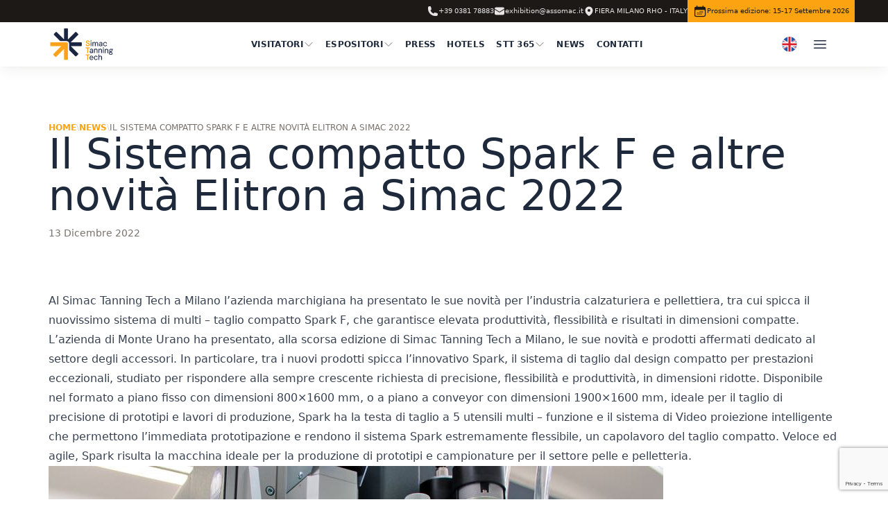

--- FILE ---
content_type: text/html; charset=UTF-8
request_url: https://simactanningtech.it/il-sistema-compatto-spark-f-e-altre-novita-elitron-a-simac-2022/
body_size: 12139
content:
<!DOCTYPE html>
<html lang="it-IT">
<head>
	<meta charset="UTF-8">
	<meta name="viewport" content="width=device-width">
	<link rel="profile" href="http://gmpg.org/xfn/11">
	<link rel="pingback" href="https://simactanningtech.it/xmlrpc.php">

	<meta name='robots' content='index, follow, max-image-preview:large, max-snippet:-1, max-video-preview:-1' />

	<!-- This site is optimized with the Yoast SEO plugin v26.8 - https://yoast.com/product/yoast-seo-wordpress/ -->
	<title>Il Sistema compatto Spark F e altre novità Elitron a Simac 2022 | Simac Tanning Tech</title>
	<link rel="canonical" href="https://simactanningtech.it/il-sistema-compatto-spark-f-e-altre-novita-elitron-a-simac-2022/" />
	<meta property="og:locale" content="it_IT" />
	<meta property="og:type" content="article" />
	<meta property="og:title" content="Il Sistema compatto Spark F e altre novità Elitron a Simac 2022 | Simac Tanning Tech" />
	<meta property="og:description" content="Al Simac Tanning Tech a Milano l’azienda marchigiana ha presentato le sue novità per l’industria calzaturiera e pellettiera, tra cui spicca il nuovissimo sistema di multi – taglio compatto Spark F, che garantisce elevata produttività, flessibilità e risultati in dimensioni compatte. L’azienda di Monte Urano ha presentato, alla scorsa edizione di Simac Tanning Tech a [&hellip;]" />
	<meta property="og:url" content="https://simactanningtech.it/il-sistema-compatto-spark-f-e-altre-novita-elitron-a-simac-2022/" />
	<meta property="og:site_name" content="Simac Tanning Tech" />
	<meta property="article:published_time" content="2022-12-13T07:51:28+00:00" />
	<meta property="article:modified_time" content="2022-12-13T08:32:06+00:00" />
	<meta property="og:image" content="https://simactanningtech.it/wp-content/uploads/2022/12/Elitron_Spark_F_Cutting_System_2022.jpg" />
	<meta property="og:image:width" content="886" />
	<meta property="og:image:height" content="591" />
	<meta property="og:image:type" content="image/jpeg" />
	<meta name="author" content="s1m4c_4dm1n" />
	<meta name="twitter:card" content="summary_large_image" />
	<meta name="twitter:creator" content="@s1m4c_4dm1n" />
	<script type="application/ld+json" class="yoast-schema-graph">{"@context":"https://schema.org","@graph":[{"@type":"Article","@id":"https://simactanningtech.it/il-sistema-compatto-spark-f-e-altre-novita-elitron-a-simac-2022/#article","isPartOf":{"@id":"https://simactanningtech.it/il-sistema-compatto-spark-f-e-altre-novita-elitron-a-simac-2022/"},"author":{"name":"s1m4c_4dm1n","@id":"https://simactanningtech.it/#/schema/person/47347918db1dc62aa0095851d111e662"},"headline":"Il Sistema compatto Spark F e altre novità Elitron a Simac 2022","datePublished":"2022-12-13T07:51:28+00:00","dateModified":"2022-12-13T08:32:06+00:00","mainEntityOfPage":{"@id":"https://simactanningtech.it/il-sistema-compatto-spark-f-e-altre-novita-elitron-a-simac-2022/"},"wordCount":444,"publisher":{"@id":"https://simactanningtech.it/#organization"},"image":{"@id":"https://simactanningtech.it/il-sistema-compatto-spark-f-e-altre-novita-elitron-a-simac-2022/#primaryimage"},"thumbnailUrl":"https://simactanningtech.it/wp-content/uploads/2022/12/Elitron_Spark_F_Cutting_System_2022.jpg","articleSection":["Tech news"],"inLanguage":"it-IT"},{"@type":"WebPage","@id":"https://simactanningtech.it/il-sistema-compatto-spark-f-e-altre-novita-elitron-a-simac-2022/","url":"https://simactanningtech.it/il-sistema-compatto-spark-f-e-altre-novita-elitron-a-simac-2022/","name":"Il Sistema compatto Spark F e altre novità Elitron a Simac 2022 | Simac Tanning Tech","isPartOf":{"@id":"https://simactanningtech.it/#website"},"primaryImageOfPage":{"@id":"https://simactanningtech.it/il-sistema-compatto-spark-f-e-altre-novita-elitron-a-simac-2022/#primaryimage"},"image":{"@id":"https://simactanningtech.it/il-sistema-compatto-spark-f-e-altre-novita-elitron-a-simac-2022/#primaryimage"},"thumbnailUrl":"https://simactanningtech.it/wp-content/uploads/2022/12/Elitron_Spark_F_Cutting_System_2022.jpg","datePublished":"2022-12-13T07:51:28+00:00","dateModified":"2022-12-13T08:32:06+00:00","breadcrumb":{"@id":"https://simactanningtech.it/il-sistema-compatto-spark-f-e-altre-novita-elitron-a-simac-2022/#breadcrumb"},"inLanguage":"it-IT","potentialAction":[{"@type":"ReadAction","target":["https://simactanningtech.it/il-sistema-compatto-spark-f-e-altre-novita-elitron-a-simac-2022/"]}]},{"@type":"ImageObject","inLanguage":"it-IT","@id":"https://simactanningtech.it/il-sistema-compatto-spark-f-e-altre-novita-elitron-a-simac-2022/#primaryimage","url":"https://simactanningtech.it/wp-content/uploads/2022/12/Elitron_Spark_F_Cutting_System_2022.jpg","contentUrl":"https://simactanningtech.it/wp-content/uploads/2022/12/Elitron_Spark_F_Cutting_System_2022.jpg","width":886,"height":591},{"@type":"WebSite","@id":"https://simactanningtech.it/#website","url":"https://simactanningtech.it/","name":"Simac Tanning Tech","description":"Saloni internazionali delle macchine e delle tecnologie per le industrie calzaturiera, pellettiera e conciaria","publisher":{"@id":"https://simactanningtech.it/#organization"},"potentialAction":[{"@type":"SearchAction","target":{"@type":"EntryPoint","urlTemplate":"https://simactanningtech.it/?s={search_term_string}"},"query-input":{"@type":"PropertyValueSpecification","valueRequired":true,"valueName":"search_term_string"}}],"inLanguage":"it-IT"},{"@type":"Organization","@id":"https://simactanningtech.it/#organization","name":"Simac Tanning Tech","url":"https://simactanningtech.it/","logo":{"@type":"ImageObject","inLanguage":"it-IT","@id":"https://simactanningtech.it/#/schema/logo/image/","url":"https://simactanningtech.it/wp-content/uploads/2021/11/favicon.png","contentUrl":"https://simactanningtech.it/wp-content/uploads/2021/11/favicon.png","width":512,"height":512,"caption":"Simac Tanning Tech"},"image":{"@id":"https://simactanningtech.it/#/schema/logo/image/"}},{"@type":"Person","@id":"https://simactanningtech.it/#/schema/person/47347918db1dc62aa0095851d111e662","name":"s1m4c_4dm1n","sameAs":["http://news.newssimactanningtech.local","https://x.com/s1m4c_4dm1n"]}]}</script>
	<!-- / Yoast SEO plugin. -->


<link rel='dns-prefetch' href='//cdn.jsdelivr.net' />
<link rel="alternate" title="oEmbed (JSON)" type="application/json+oembed" href="https://simactanningtech.it/wp-json/oembed/1.0/embed?url=https%3A%2F%2Fsimactanningtech.it%2Fil-sistema-compatto-spark-f-e-altre-novita-elitron-a-simac-2022%2F" />
<link rel="alternate" title="oEmbed (XML)" type="text/xml+oembed" href="https://simactanningtech.it/wp-json/oembed/1.0/embed?url=https%3A%2F%2Fsimactanningtech.it%2Fil-sistema-compatto-spark-f-e-altre-novita-elitron-a-simac-2022%2F&#038;format=xml" />
<style id='wp-img-auto-sizes-contain-inline-css' type='text/css'>
img:is([sizes=auto i],[sizes^="auto," i]){contain-intrinsic-size:3000px 1500px}
/*# sourceURL=wp-img-auto-sizes-contain-inline-css */
</style>
<link rel='stylesheet' id='wp-block-library-css' href='https://simactanningtech.it/wp-includes/css/dist/block-library/style.min.css?ver=6.9' type='text/css' media='all' />
<style id='wp-block-image-inline-css' type='text/css'>
.wp-block-image>a,.wp-block-image>figure>a{display:inline-block}.wp-block-image img{box-sizing:border-box;height:auto;max-width:100%;vertical-align:bottom}@media not (prefers-reduced-motion){.wp-block-image img.hide{visibility:hidden}.wp-block-image img.show{animation:show-content-image .4s}}.wp-block-image[style*=border-radius] img,.wp-block-image[style*=border-radius]>a{border-radius:inherit}.wp-block-image.has-custom-border img{box-sizing:border-box}.wp-block-image.aligncenter{text-align:center}.wp-block-image.alignfull>a,.wp-block-image.alignwide>a{width:100%}.wp-block-image.alignfull img,.wp-block-image.alignwide img{height:auto;width:100%}.wp-block-image .aligncenter,.wp-block-image .alignleft,.wp-block-image .alignright,.wp-block-image.aligncenter,.wp-block-image.alignleft,.wp-block-image.alignright{display:table}.wp-block-image .aligncenter>figcaption,.wp-block-image .alignleft>figcaption,.wp-block-image .alignright>figcaption,.wp-block-image.aligncenter>figcaption,.wp-block-image.alignleft>figcaption,.wp-block-image.alignright>figcaption{caption-side:bottom;display:table-caption}.wp-block-image .alignleft{float:left;margin:.5em 1em .5em 0}.wp-block-image .alignright{float:right;margin:.5em 0 .5em 1em}.wp-block-image .aligncenter{margin-left:auto;margin-right:auto}.wp-block-image :where(figcaption){margin-bottom:1em;margin-top:.5em}.wp-block-image.is-style-circle-mask img{border-radius:9999px}@supports ((-webkit-mask-image:none) or (mask-image:none)) or (-webkit-mask-image:none){.wp-block-image.is-style-circle-mask img{border-radius:0;-webkit-mask-image:url('data:image/svg+xml;utf8,<svg viewBox="0 0 100 100" xmlns="http://www.w3.org/2000/svg"><circle cx="50" cy="50" r="50"/></svg>');mask-image:url('data:image/svg+xml;utf8,<svg viewBox="0 0 100 100" xmlns="http://www.w3.org/2000/svg"><circle cx="50" cy="50" r="50"/></svg>');mask-mode:alpha;-webkit-mask-position:center;mask-position:center;-webkit-mask-repeat:no-repeat;mask-repeat:no-repeat;-webkit-mask-size:contain;mask-size:contain}}:root :where(.wp-block-image.is-style-rounded img,.wp-block-image .is-style-rounded img){border-radius:9999px}.wp-block-image figure{margin:0}.wp-lightbox-container{display:flex;flex-direction:column;position:relative}.wp-lightbox-container img{cursor:zoom-in}.wp-lightbox-container img:hover+button{opacity:1}.wp-lightbox-container button{align-items:center;backdrop-filter:blur(16px) saturate(180%);background-color:#5a5a5a40;border:none;border-radius:4px;cursor:zoom-in;display:flex;height:20px;justify-content:center;opacity:0;padding:0;position:absolute;right:16px;text-align:center;top:16px;width:20px;z-index:100}@media not (prefers-reduced-motion){.wp-lightbox-container button{transition:opacity .2s ease}}.wp-lightbox-container button:focus-visible{outline:3px auto #5a5a5a40;outline:3px auto -webkit-focus-ring-color;outline-offset:3px}.wp-lightbox-container button:hover{cursor:pointer;opacity:1}.wp-lightbox-container button:focus{opacity:1}.wp-lightbox-container button:focus,.wp-lightbox-container button:hover,.wp-lightbox-container button:not(:hover):not(:active):not(.has-background){background-color:#5a5a5a40;border:none}.wp-lightbox-overlay{box-sizing:border-box;cursor:zoom-out;height:100vh;left:0;overflow:hidden;position:fixed;top:0;visibility:hidden;width:100%;z-index:100000}.wp-lightbox-overlay .close-button{align-items:center;cursor:pointer;display:flex;justify-content:center;min-height:40px;min-width:40px;padding:0;position:absolute;right:calc(env(safe-area-inset-right) + 16px);top:calc(env(safe-area-inset-top) + 16px);z-index:5000000}.wp-lightbox-overlay .close-button:focus,.wp-lightbox-overlay .close-button:hover,.wp-lightbox-overlay .close-button:not(:hover):not(:active):not(.has-background){background:none;border:none}.wp-lightbox-overlay .lightbox-image-container{height:var(--wp--lightbox-container-height);left:50%;overflow:hidden;position:absolute;top:50%;transform:translate(-50%,-50%);transform-origin:top left;width:var(--wp--lightbox-container-width);z-index:9999999999}.wp-lightbox-overlay .wp-block-image{align-items:center;box-sizing:border-box;display:flex;height:100%;justify-content:center;margin:0;position:relative;transform-origin:0 0;width:100%;z-index:3000000}.wp-lightbox-overlay .wp-block-image img{height:var(--wp--lightbox-image-height);min-height:var(--wp--lightbox-image-height);min-width:var(--wp--lightbox-image-width);width:var(--wp--lightbox-image-width)}.wp-lightbox-overlay .wp-block-image figcaption{display:none}.wp-lightbox-overlay button{background:none;border:none}.wp-lightbox-overlay .scrim{background-color:#fff;height:100%;opacity:.9;position:absolute;width:100%;z-index:2000000}.wp-lightbox-overlay.active{visibility:visible}@media not (prefers-reduced-motion){.wp-lightbox-overlay.active{animation:turn-on-visibility .25s both}.wp-lightbox-overlay.active img{animation:turn-on-visibility .35s both}.wp-lightbox-overlay.show-closing-animation:not(.active){animation:turn-off-visibility .35s both}.wp-lightbox-overlay.show-closing-animation:not(.active) img{animation:turn-off-visibility .25s both}.wp-lightbox-overlay.zoom.active{animation:none;opacity:1;visibility:visible}.wp-lightbox-overlay.zoom.active .lightbox-image-container{animation:lightbox-zoom-in .4s}.wp-lightbox-overlay.zoom.active .lightbox-image-container img{animation:none}.wp-lightbox-overlay.zoom.active .scrim{animation:turn-on-visibility .4s forwards}.wp-lightbox-overlay.zoom.show-closing-animation:not(.active){animation:none}.wp-lightbox-overlay.zoom.show-closing-animation:not(.active) .lightbox-image-container{animation:lightbox-zoom-out .4s}.wp-lightbox-overlay.zoom.show-closing-animation:not(.active) .lightbox-image-container img{animation:none}.wp-lightbox-overlay.zoom.show-closing-animation:not(.active) .scrim{animation:turn-off-visibility .4s forwards}}@keyframes show-content-image{0%{visibility:hidden}99%{visibility:hidden}to{visibility:visible}}@keyframes turn-on-visibility{0%{opacity:0}to{opacity:1}}@keyframes turn-off-visibility{0%{opacity:1;visibility:visible}99%{opacity:0;visibility:visible}to{opacity:0;visibility:hidden}}@keyframes lightbox-zoom-in{0%{transform:translate(calc((-100vw + var(--wp--lightbox-scrollbar-width))/2 + var(--wp--lightbox-initial-left-position)),calc(-50vh + var(--wp--lightbox-initial-top-position))) scale(var(--wp--lightbox-scale))}to{transform:translate(-50%,-50%) scale(1)}}@keyframes lightbox-zoom-out{0%{transform:translate(-50%,-50%) scale(1);visibility:visible}99%{visibility:visible}to{transform:translate(calc((-100vw + var(--wp--lightbox-scrollbar-width))/2 + var(--wp--lightbox-initial-left-position)),calc(-50vh + var(--wp--lightbox-initial-top-position))) scale(var(--wp--lightbox-scale));visibility:hidden}}
/*# sourceURL=https://simactanningtech.it/wp-includes/blocks/image/style.min.css */
</style>
<style id='wp-block-image-theme-inline-css' type='text/css'>
:root :where(.wp-block-image figcaption){color:#555;font-size:13px;text-align:center}.is-dark-theme :root :where(.wp-block-image figcaption){color:#ffffffa6}.wp-block-image{margin:0 0 1em}
/*# sourceURL=https://simactanningtech.it/wp-includes/blocks/image/theme.min.css */
</style>
<style id='global-styles-inline-css' type='text/css'>
:root{--wp--preset--aspect-ratio--square: 1;--wp--preset--aspect-ratio--4-3: 4/3;--wp--preset--aspect-ratio--3-4: 3/4;--wp--preset--aspect-ratio--3-2: 3/2;--wp--preset--aspect-ratio--2-3: 2/3;--wp--preset--aspect-ratio--16-9: 16/9;--wp--preset--aspect-ratio--9-16: 9/16;--wp--preset--color--black: #000000;--wp--preset--color--cyan-bluish-gray: #abb8c3;--wp--preset--color--white: #ffffff;--wp--preset--color--pale-pink: #f78da7;--wp--preset--color--vivid-red: #cf2e2e;--wp--preset--color--luminous-vivid-orange: #ff6900;--wp--preset--color--luminous-vivid-amber: #fcb900;--wp--preset--color--light-green-cyan: #7bdcb5;--wp--preset--color--vivid-green-cyan: #00d084;--wp--preset--color--pale-cyan-blue: #8ed1fc;--wp--preset--color--vivid-cyan-blue: #0693e3;--wp--preset--color--vivid-purple: #9b51e0;--wp--preset--color--primary: #1C2541;--wp--preset--color--secondary: #293451;--wp--preset--color--accent: #FCA311;--wp--preset--color--dark: #4D4D4D;--wp--preset--color--mid: #979797;--wp--preset--color--light: #F9FAFB;--wp--preset--gradient--vivid-cyan-blue-to-vivid-purple: linear-gradient(135deg,rgb(6,147,227) 0%,rgb(155,81,224) 100%);--wp--preset--gradient--light-green-cyan-to-vivid-green-cyan: linear-gradient(135deg,rgb(122,220,180) 0%,rgb(0,208,130) 100%);--wp--preset--gradient--luminous-vivid-amber-to-luminous-vivid-orange: linear-gradient(135deg,rgb(252,185,0) 0%,rgb(255,105,0) 100%);--wp--preset--gradient--luminous-vivid-orange-to-vivid-red: linear-gradient(135deg,rgb(255,105,0) 0%,rgb(207,46,46) 100%);--wp--preset--gradient--very-light-gray-to-cyan-bluish-gray: linear-gradient(135deg,rgb(238,238,238) 0%,rgb(169,184,195) 100%);--wp--preset--gradient--cool-to-warm-spectrum: linear-gradient(135deg,rgb(74,234,220) 0%,rgb(151,120,209) 20%,rgb(207,42,186) 40%,rgb(238,44,130) 60%,rgb(251,105,98) 80%,rgb(254,248,76) 100%);--wp--preset--gradient--blush-light-purple: linear-gradient(135deg,rgb(255,206,236) 0%,rgb(152,150,240) 100%);--wp--preset--gradient--blush-bordeaux: linear-gradient(135deg,rgb(254,205,165) 0%,rgb(254,45,45) 50%,rgb(107,0,62) 100%);--wp--preset--gradient--luminous-dusk: linear-gradient(135deg,rgb(255,203,112) 0%,rgb(199,81,192) 50%,rgb(65,88,208) 100%);--wp--preset--gradient--pale-ocean: linear-gradient(135deg,rgb(255,245,203) 0%,rgb(182,227,212) 50%,rgb(51,167,181) 100%);--wp--preset--gradient--electric-grass: linear-gradient(135deg,rgb(202,248,128) 0%,rgb(113,206,126) 100%);--wp--preset--gradient--midnight: linear-gradient(135deg,rgb(2,3,129) 0%,rgb(40,116,252) 100%);--wp--preset--font-size--small: 0.875rem;--wp--preset--font-size--medium: 20px;--wp--preset--font-size--large: 1.125rem;--wp--preset--font-size--x-large: 42px;--wp--preset--font-size--xxs: 0.6rem;--wp--preset--font-size--regular: 1.5rem;--wp--preset--font-size--xl: 1.25rem;--wp--preset--font-size--xxl: 1.5rem;--wp--preset--font-size--xxxl: 1.875rem;--wp--preset--spacing--20: 0.44rem;--wp--preset--spacing--30: 0.67rem;--wp--preset--spacing--40: 1rem;--wp--preset--spacing--50: 1.5rem;--wp--preset--spacing--60: 2.25rem;--wp--preset--spacing--70: 3.38rem;--wp--preset--spacing--80: 5.06rem;--wp--preset--shadow--natural: 6px 6px 9px rgba(0, 0, 0, 0.2);--wp--preset--shadow--deep: 12px 12px 50px rgba(0, 0, 0, 0.4);--wp--preset--shadow--sharp: 6px 6px 0px rgba(0, 0, 0, 0.2);--wp--preset--shadow--outlined: 6px 6px 0px -3px rgb(255, 255, 255), 6px 6px rgb(0, 0, 0);--wp--preset--shadow--crisp: 6px 6px 0px rgb(0, 0, 0);}:root { --wp--style--global--content-size: 1140px;--wp--style--global--wide-size: 1366px; }:where(body) { margin: 0; }.wp-site-blocks > .alignleft { float: left; margin-right: 2em; }.wp-site-blocks > .alignright { float: right; margin-left: 2em; }.wp-site-blocks > .aligncenter { justify-content: center; margin-left: auto; margin-right: auto; }:where(.is-layout-flex){gap: 0.5em;}:where(.is-layout-grid){gap: 0.5em;}.is-layout-flow > .alignleft{float: left;margin-inline-start: 0;margin-inline-end: 2em;}.is-layout-flow > .alignright{float: right;margin-inline-start: 2em;margin-inline-end: 0;}.is-layout-flow > .aligncenter{margin-left: auto !important;margin-right: auto !important;}.is-layout-constrained > .alignleft{float: left;margin-inline-start: 0;margin-inline-end: 2em;}.is-layout-constrained > .alignright{float: right;margin-inline-start: 2em;margin-inline-end: 0;}.is-layout-constrained > .aligncenter{margin-left: auto !important;margin-right: auto !important;}.is-layout-constrained > :where(:not(.alignleft):not(.alignright):not(.alignfull)){max-width: var(--wp--style--global--content-size);margin-left: auto !important;margin-right: auto !important;}.is-layout-constrained > .alignwide{max-width: var(--wp--style--global--wide-size);}body .is-layout-flex{display: flex;}.is-layout-flex{flex-wrap: wrap;align-items: center;}.is-layout-flex > :is(*, div){margin: 0;}body .is-layout-grid{display: grid;}.is-layout-grid > :is(*, div){margin: 0;}body{padding-top: 0px;padding-right: 0px;padding-bottom: 0px;padding-left: 0px;}a:where(:not(.wp-element-button)){text-decoration: underline;}:root :where(.wp-element-button, .wp-block-button__link){background-color: #32373c;border-width: 0;color: #fff;font-family: inherit;font-size: inherit;font-style: inherit;font-weight: inherit;letter-spacing: inherit;line-height: inherit;padding-top: calc(0.667em + 2px);padding-right: calc(1.333em + 2px);padding-bottom: calc(0.667em + 2px);padding-left: calc(1.333em + 2px);text-decoration: none;text-transform: inherit;}.has-black-color{color: var(--wp--preset--color--black) !important;}.has-cyan-bluish-gray-color{color: var(--wp--preset--color--cyan-bluish-gray) !important;}.has-white-color{color: var(--wp--preset--color--white) !important;}.has-pale-pink-color{color: var(--wp--preset--color--pale-pink) !important;}.has-vivid-red-color{color: var(--wp--preset--color--vivid-red) !important;}.has-luminous-vivid-orange-color{color: var(--wp--preset--color--luminous-vivid-orange) !important;}.has-luminous-vivid-amber-color{color: var(--wp--preset--color--luminous-vivid-amber) !important;}.has-light-green-cyan-color{color: var(--wp--preset--color--light-green-cyan) !important;}.has-vivid-green-cyan-color{color: var(--wp--preset--color--vivid-green-cyan) !important;}.has-pale-cyan-blue-color{color: var(--wp--preset--color--pale-cyan-blue) !important;}.has-vivid-cyan-blue-color{color: var(--wp--preset--color--vivid-cyan-blue) !important;}.has-vivid-purple-color{color: var(--wp--preset--color--vivid-purple) !important;}.has-primary-color{color: var(--wp--preset--color--primary) !important;}.has-secondary-color{color: var(--wp--preset--color--secondary) !important;}.has-accent-color{color: var(--wp--preset--color--accent) !important;}.has-dark-color{color: var(--wp--preset--color--dark) !important;}.has-mid-color{color: var(--wp--preset--color--mid) !important;}.has-light-color{color: var(--wp--preset--color--light) !important;}.has-black-background-color{background-color: var(--wp--preset--color--black) !important;}.has-cyan-bluish-gray-background-color{background-color: var(--wp--preset--color--cyan-bluish-gray) !important;}.has-white-background-color{background-color: var(--wp--preset--color--white) !important;}.has-pale-pink-background-color{background-color: var(--wp--preset--color--pale-pink) !important;}.has-vivid-red-background-color{background-color: var(--wp--preset--color--vivid-red) !important;}.has-luminous-vivid-orange-background-color{background-color: var(--wp--preset--color--luminous-vivid-orange) !important;}.has-luminous-vivid-amber-background-color{background-color: var(--wp--preset--color--luminous-vivid-amber) !important;}.has-light-green-cyan-background-color{background-color: var(--wp--preset--color--light-green-cyan) !important;}.has-vivid-green-cyan-background-color{background-color: var(--wp--preset--color--vivid-green-cyan) !important;}.has-pale-cyan-blue-background-color{background-color: var(--wp--preset--color--pale-cyan-blue) !important;}.has-vivid-cyan-blue-background-color{background-color: var(--wp--preset--color--vivid-cyan-blue) !important;}.has-vivid-purple-background-color{background-color: var(--wp--preset--color--vivid-purple) !important;}.has-primary-background-color{background-color: var(--wp--preset--color--primary) !important;}.has-secondary-background-color{background-color: var(--wp--preset--color--secondary) !important;}.has-accent-background-color{background-color: var(--wp--preset--color--accent) !important;}.has-dark-background-color{background-color: var(--wp--preset--color--dark) !important;}.has-mid-background-color{background-color: var(--wp--preset--color--mid) !important;}.has-light-background-color{background-color: var(--wp--preset--color--light) !important;}.has-black-border-color{border-color: var(--wp--preset--color--black) !important;}.has-cyan-bluish-gray-border-color{border-color: var(--wp--preset--color--cyan-bluish-gray) !important;}.has-white-border-color{border-color: var(--wp--preset--color--white) !important;}.has-pale-pink-border-color{border-color: var(--wp--preset--color--pale-pink) !important;}.has-vivid-red-border-color{border-color: var(--wp--preset--color--vivid-red) !important;}.has-luminous-vivid-orange-border-color{border-color: var(--wp--preset--color--luminous-vivid-orange) !important;}.has-luminous-vivid-amber-border-color{border-color: var(--wp--preset--color--luminous-vivid-amber) !important;}.has-light-green-cyan-border-color{border-color: var(--wp--preset--color--light-green-cyan) !important;}.has-vivid-green-cyan-border-color{border-color: var(--wp--preset--color--vivid-green-cyan) !important;}.has-pale-cyan-blue-border-color{border-color: var(--wp--preset--color--pale-cyan-blue) !important;}.has-vivid-cyan-blue-border-color{border-color: var(--wp--preset--color--vivid-cyan-blue) !important;}.has-vivid-purple-border-color{border-color: var(--wp--preset--color--vivid-purple) !important;}.has-primary-border-color{border-color: var(--wp--preset--color--primary) !important;}.has-secondary-border-color{border-color: var(--wp--preset--color--secondary) !important;}.has-accent-border-color{border-color: var(--wp--preset--color--accent) !important;}.has-dark-border-color{border-color: var(--wp--preset--color--dark) !important;}.has-mid-border-color{border-color: var(--wp--preset--color--mid) !important;}.has-light-border-color{border-color: var(--wp--preset--color--light) !important;}.has-vivid-cyan-blue-to-vivid-purple-gradient-background{background: var(--wp--preset--gradient--vivid-cyan-blue-to-vivid-purple) !important;}.has-light-green-cyan-to-vivid-green-cyan-gradient-background{background: var(--wp--preset--gradient--light-green-cyan-to-vivid-green-cyan) !important;}.has-luminous-vivid-amber-to-luminous-vivid-orange-gradient-background{background: var(--wp--preset--gradient--luminous-vivid-amber-to-luminous-vivid-orange) !important;}.has-luminous-vivid-orange-to-vivid-red-gradient-background{background: var(--wp--preset--gradient--luminous-vivid-orange-to-vivid-red) !important;}.has-very-light-gray-to-cyan-bluish-gray-gradient-background{background: var(--wp--preset--gradient--very-light-gray-to-cyan-bluish-gray) !important;}.has-cool-to-warm-spectrum-gradient-background{background: var(--wp--preset--gradient--cool-to-warm-spectrum) !important;}.has-blush-light-purple-gradient-background{background: var(--wp--preset--gradient--blush-light-purple) !important;}.has-blush-bordeaux-gradient-background{background: var(--wp--preset--gradient--blush-bordeaux) !important;}.has-luminous-dusk-gradient-background{background: var(--wp--preset--gradient--luminous-dusk) !important;}.has-pale-ocean-gradient-background{background: var(--wp--preset--gradient--pale-ocean) !important;}.has-electric-grass-gradient-background{background: var(--wp--preset--gradient--electric-grass) !important;}.has-midnight-gradient-background{background: var(--wp--preset--gradient--midnight) !important;}.has-small-font-size{font-size: var(--wp--preset--font-size--small) !important;}.has-medium-font-size{font-size: var(--wp--preset--font-size--medium) !important;}.has-large-font-size{font-size: var(--wp--preset--font-size--large) !important;}.has-x-large-font-size{font-size: var(--wp--preset--font-size--x-large) !important;}.has-xxs-font-size{font-size: var(--wp--preset--font-size--xxs) !important;}.has-regular-font-size{font-size: var(--wp--preset--font-size--regular) !important;}.has-xl-font-size{font-size: var(--wp--preset--font-size--xl) !important;}.has-xxl-font-size{font-size: var(--wp--preset--font-size--xxl) !important;}.has-xxxl-font-size{font-size: var(--wp--preset--font-size--xxxl) !important;}
/*# sourceURL=global-styles-inline-css */
</style>

<link rel='stylesheet' id='contact-form-7-css' href='https://simactanningtech.it/wp-content/plugins/contact-form-7/includes/css/styles.css?ver=6.1.4' type='text/css' media='all' />
<link rel='stylesheet' id='tailpress-css' href='https://simactanningtech.it/wp-content/themes/stt24/css/app.css?ver=0.1.0' type='text/css' media='all' />
<link rel='stylesheet' id='wp-block-heading-css' href='https://simactanningtech.it/wp-includes/blocks/heading/style.min.css?ver=6.9' type='text/css' media='all' />
<link rel='stylesheet' id='wp-block-paragraph-css' href='https://simactanningtech.it/wp-includes/blocks/paragraph/style.min.css?ver=6.9' type='text/css' media='all' />
<script type="text/javascript" id="wpml-cookie-js-extra">
/* <![CDATA[ */
var wpml_cookies = {"wp-wpml_current_language":{"value":"it","expires":1,"path":"/"}};
var wpml_cookies = {"wp-wpml_current_language":{"value":"it","expires":1,"path":"/"}};
//# sourceURL=wpml-cookie-js-extra
/* ]]> */
</script>
<script type="text/javascript" src="https://simactanningtech.it/wp-content/plugins/sitepress-multilingual-cms/res/js/cookies/language-cookie.js?ver=486900" id="wpml-cookie-js" defer="defer" data-wp-strategy="defer"></script>
<script type="text/javascript" src="https://simactanningtech.it/wp-content/themes/stt24/js/app.js?ver=0.1.0" id="tailpress-js"></script>
<script type="text/javascript" src="https://cdn.jsdelivr.net/npm/alpinejs@3.13.8/dist/cdn.min.js?ver=6.9" id="alpine-js" defer="defer" data-wp-strategy="defer"></script>
<link rel="https://api.w.org/" href="https://simactanningtech.it/wp-json/" /><link rel="alternate" title="JSON" type="application/json" href="https://simactanningtech.it/wp-json/wp/v2/posts/4714" /><link rel='shortlink' href='https://simactanningtech.it/?p=4714' />
<meta name="generator" content="WPML ver:4.8.6 stt:1,27;" />
<style id="uagb-style-conditional-extension">@media (min-width: 1025px){body .uag-hide-desktop.uagb-google-map__wrap,body .uag-hide-desktop{display:none !important}}@media (min-width: 768px) and (max-width: 1024px){body .uag-hide-tab.uagb-google-map__wrap,body .uag-hide-tab{display:none !important}}@media (max-width: 767px){body .uag-hide-mob.uagb-google-map__wrap,body .uag-hide-mob{display:none !important}}</style><link rel="icon" href="https://simactanningtech.it/wp-content/uploads/2025/02/cropped-stt-glyph-2025-1-32x32.png" sizes="32x32" />
<link rel="icon" href="https://simactanningtech.it/wp-content/uploads/2025/02/cropped-stt-glyph-2025-1-192x192.png" sizes="192x192" />
<link rel="apple-touch-icon" href="https://simactanningtech.it/wp-content/uploads/2025/02/cropped-stt-glyph-2025-1-180x180.png" />
<meta name="msapplication-TileImage" content="https://simactanningtech.it/wp-content/uploads/2025/02/cropped-stt-glyph-2025-1-270x270.png" />
</head>

<body class="wp-singular post-template-default single single-post postid-4714 single-format-standard wp-custom-logo wp-theme-stt24 bg-white text-slate-800 antialiased modula-best-grid-gallery">

	<ul class="hidden bg-stone-900 text-stone-200 w-full px-12 lg:flex flex-row items-stretch justify-end gap-x-6">
    <li class="flex flex-row items-center gap-x-2 font-medium text-xxs py-2"><svg xmlns="http://www.w3.org/2000/svg" viewBox="0 0 24 24" fill="currentColor" class="w-4 h-4"><path fill-rule="evenodd" d="M1.5 4.5a3 3 0 0 1 3-3h1.372c.86 0 1.61.586 1.819 1.42l1.105 4.423a1.875 1.875 0 0 1-.694 1.955l-1.293.97c-.135.101-.164.249-.126.352a11.285 11.285 0 0 0 6.697 6.697c.103.038.25.009.352-.126l.97-1.293a1.875 1.875 0 0 1 1.955-.694l4.423 1.105c.834.209 1.42.959 1.42 1.82V19.5a3 3 0 0 1-3 3h-2.25C8.552 22.5 1.5 15.448 1.5 6.75V4.5Z" clip-rule="evenodd" /></svg> +39 0381 78883</li><li class="flex flex-row items-center gap-x-2 font-medium text-xxs py-2"><svg xmlns="http://www.w3.org/2000/svg" viewBox="0 0 24 24" fill="currentColor" class="w-4 h-4"><path d="M1.5 8.67v8.58a3 3 0 0 0 3 3h15a3 3 0 0 0 3-3V8.67l-8.928 5.493a3 3 0 0 1-3.144 0L1.5 8.67Z" /><path d="M22.5 6.908V6.75a3 3 0 0 0-3-3h-15a3 3 0 0 0-3 3v.158l9.714 5.978a1.5 1.5 0 0 0 1.572 0L22.5 6.908Z" /></svg> exhibition@assomac.it</li><li class="flex flex-row items-center gap-x-2 font-medium text-xxs py-2"><svg xmlns="http://www.w3.org/2000/svg" viewBox="0 0 24 24" fill="currentColor" class="w-4 h-4"><path fill-rule="evenodd" d="m11.54 22.351.07.04.028.016a.76.76 0 0 0 .723 0l.028-.015.071-.041a16.975 16.975 0 0 0 1.144-.742 19.58 19.58 0 0 0 2.683-2.282c1.944-1.99 3.963-4.98 3.963-8.827a8.25 8.25 0 0 0-16.5 0c0 3.846 2.02 6.837 3.963 8.827a19.58 19.58 0 0 0 2.682 2.282 16.975 16.975 0 0 0 1.145.742ZM12 13.5a3 3 0 1 0 0-6 3 3 0 0 0 0 6Z" clip-rule="evenodd" /></svg> FIERA MILANO RHO - ITALY</li>    <li class="flex flex-row items-center gap-x-2 font-medium text-xxs bg-accent text-stone-900 px-2"><svg xmlns="http://www.w3.org/2000/svg" viewBox="0 0 24 24" fill="currentColor" class="w-5 h-5"><path d="M12.75 12.75a.75.75 0 1 1-1.5 0 .75.75 0 0 1 1.5 0ZM7.5 15.75a.75.75 0 1 0 0-1.5.75.75 0 0 0 0 1.5ZM8.25 17.25a.75.75 0 1 1-1.5 0 .75.75 0 0 1 1.5 0ZM9.75 15.75a.75.75 0 1 0 0-1.5.75.75 0 0 0 0 1.5ZM10.5 17.25a.75.75 0 1 1-1.5 0 .75.75 0 0 1 1.5 0ZM12 15.75a.75.75 0 1 0 0-1.5.75.75 0 0 0 0 1.5ZM12.75 17.25a.75.75 0 1 1-1.5 0 .75.75 0 0 1 1.5 0ZM14.25 15.75a.75.75 0 1 0 0-1.5.75.75 0 0 0 0 1.5ZM15 17.25a.75.75 0 1 1-1.5 0 .75.75 0 0 1 1.5 0ZM16.5 15.75a.75.75 0 1 0 0-1.5.75.75 0 0 0 0 1.5ZM15 12.75a.75.75 0 1 1-1.5 0 .75.75 0 0 1 1.5 0ZM16.5 13.5a.75.75 0 1 0 0-1.5.75.75 0 0 0 0 1.5Z" /><path fill-rule="evenodd" d="M6.75 2.25A.75.75 0 0 1 7.5 3v1.5h9V3A.75.75 0 0 1 18 3v1.5h.75a3 3 0 0 1 3 3v11.25a3 3 0 0 1-3 3H5.25a3 3 0 0 1-3-3V7.5a3 3 0 0 1 3-3H6V3a.75.75 0 0 1 .75-.75Zm13.5 9a1.5 1.5 0 0 0-1.5-1.5H5.25a1.5 1.5 0 0 0-1.5 1.5v7.5a1.5 1.5 0 0 0 1.5 1.5h13.5a1.5 1.5 0 0 0 1.5-1.5v-7.5Z" clip-rule="evenodd" /></svg>Prossima edizione: 15-17 Settembre 2026</li>
</ul>	<nav class="w-full bg-white shadow-lg shadow-stone-800/5 sticky top-0 z-50">
    <div class="container mx-auto flex items-center justify-between">
        <a href="https://simactanningtech.it"><img class="w-24"
                src="/wp-content/themes/stt24/resources/img/stt-logo-2025.webp" alt="Simac Tanning Tech"></a>

        <ul id="stt24-main-nav" class="hidden lg:flex flex-row items-stretch gap-x-8 xl:gap-x-10 justify-between uppercase text-xs font-bold tracking-wide"><li class="content-center group relative border-y-4 border-white py-5 px-2 hover:border-t-white hover:border-b-accent" x-data="{open:false}"><p class="flex flex-row gap-x-2 items-center justify-start cursor-pointer group-hover:text-primary" @click="open = ! open"><span>Visitatori</span><svg xmlns="http://www.w3.org/2000/svg" fill="none" viewBox="0 0 24 24" stroke-width="1.5" stroke="currentColor" class="w-4 h-4 text-stone-500"><path stroke-linecap="round" stroke-linejoin="round" d="m19.5 8.25-7.5 7.5-7.5-7.5" /></svg></p><ul class="p-3 absolute -left-6 z-10 mt-5 w-64 origin-top-left rounded-sm bg-white shadow-xl focus:outline-none flex flex-col gap-y-3 items-start justify-between" x-show="open" x-transition" @click.outside="open = false"><li class="text-sm normal-case font-semibold w-full cursor-pointer hover:bg-secondary/5 rounded p-3 text-stone-600 hover:text-secondary"><a href="https://visit.simactanningtech.it/it/exhibitors"><span>Catalogo espositori</span></a></li><li class="text-sm normal-case font-semibold w-full cursor-pointer hover:bg-secondary/5 rounded p-3 text-stone-600 hover:text-secondary"><a href="https://visit.simactanningtech.it/it/products"><span>Catalogo prodotti</span></a></li><li class="text-sm normal-case font-semibold w-full cursor-pointer hover:bg-secondary/5 rounded p-3 text-stone-600 hover:text-secondary"><a href="https://simactanningtech.it/come-raggiungerci/"><span>Come raggiungerci</span></a></li><li class="text-sm normal-case font-semibold w-full cursor-pointer hover:bg-secondary/5 rounded p-3 text-stone-600 hover:text-secondary"><a href="https://simactanningtech.it/agenda-2025/"><span>Agenda Eventi 2025</span></a></li><li class="text-sm normal-case font-semibold w-full text-accent cursor-pointer hover:bg-accent/5 rounded p-3"><a class="flex flex-row gap-x-3 justify-between brightness-75 items-center" href="https://visit.simactanningtech.it/it/ticket/register"><span>Biglietto online</span><svg xmlns="http://www.w3.org/2000/svg" viewBox="0 0 24 24" fill="currentColor" class="size-5 text-accent"><path fill-rule="evenodd" d="M1.5 6.375c0-1.036.84-1.875 1.875-1.875h17.25c1.035 0 1.875.84 1.875 1.875v3.026a.75.75 0 0 1-.375.65 2.249 2.249 0 0 0 0 3.898.75.75 0 0 1 .375.65v3.026c0 1.035-.84 1.875-1.875 1.875H3.375A1.875 1.875 0 0 1 1.5 17.625v-3.026a.75.75 0 0 1 .374-.65 2.249 2.249 0 0 0 0-3.898.75.75 0 0 1-.374-.65V6.375Zm15-1.125a.75.75 0 0 1 .75.75v.75a.75.75 0 0 1-1.5 0V6a.75.75 0 0 1 .75-.75Zm.75 4.5a.75.75 0 0 0-1.5 0v.75a.75.75 0 0 0 1.5 0v-.75Zm-.75 3a.75.75 0 0 1 .75.75v.75a.75.75 0 0 1-1.5 0v-.75a.75.75 0 0 1 .75-.75Zm.75 4.5a.75.75 0 0 0-1.5 0V18a.75.75 0 0 0 1.5 0v-.75ZM6 12a.75.75 0 0 1 .75-.75H12a.75.75 0 0 1 0 1.5H6.75A.75.75 0 0 1 6 12Zm.75 2.25a.75.75 0 0 0 0 1.5h3a.75.75 0 0 0 0-1.5h-3Z" clip-rule="evenodd" /></svg></a></li></ul></li><li class="content-center group relative border-y-4 border-white py-5 px-2 hover:border-t-white hover:border-b-accent" x-data="{open:false}"><p class="flex flex-row gap-x-2 items-center justify-start cursor-pointer group-hover:text-primary" @click="open = ! open"><span>Espositori</span><svg xmlns="http://www.w3.org/2000/svg" fill="none" viewBox="0 0 24 24" stroke-width="1.5" stroke="currentColor" class="w-4 h-4 text-stone-500"><path stroke-linecap="round" stroke-linejoin="round" d="m19.5 8.25-7.5 7.5-7.5-7.5" /></svg></p><ul class="p-3 absolute -left-6 z-10 mt-5 w-64 origin-top-left rounded-sm bg-white shadow-xl focus:outline-none flex flex-col gap-y-3 items-start justify-between" x-show="open" x-transition" @click.outside="open = false"><li class="text-sm normal-case font-semibold w-full cursor-pointer hover:bg-secondary/5 rounded p-3 text-stone-600 hover:text-secondary"><a href="https://simactanningtech.it/come-esporre-a-simac-tanning-tech/"><span>Come esporre a Simac Tanning Tech</span></a></li><li class="text-sm normal-case font-semibold w-full cursor-pointer hover:bg-secondary/5 rounded p-3 text-stone-600 hover:text-secondary"><a href="https://exhibit.simactanningtech.it/it/participation-request"><span>Domanda di Partecipazione</span></a></li><li class="text-sm normal-case font-semibold w-full cursor-pointer hover:bg-secondary/5 rounded p-3 text-stone-600 hover:text-secondary"><a href="https://simactanningtech.it/documenti/"><span>Documenti</span></a></li><li class="text-sm normal-case font-semibold w-full text-accent cursor-pointer hover:bg-accent/5 rounded p-3"><a class="flex flex-row gap-x-3 justify-between brightness-75 items-center" href="https://exhibit.simactanningtech.it/admin/login"><span>Area riservata</span><svg xmlns="http://www.w3.org/2000/svg" viewBox="0 0 24 24" fill="currentColor" class="size-5 text-accent"><path fill-rule="evenodd" d="M15.75 1.5a6.75 6.75 0 0 0-6.651 7.906c.067.39-.032.717-.221.906l-6.5 6.499a3 3 0 0 0-.878 2.121v2.818c0 .414.336.75.75.75H6a.75.75 0 0 0 .75-.75v-1.5h1.5A.75.75 0 0 0 9 19.5V18h1.5a.75.75 0 0 0 .53-.22l2.658-2.658c.19-.189.517-.288.906-.22A6.75 6.75 0 1 0 15.75 1.5Zm0 3a.75.75 0 0 0 0 1.5A2.25 2.25 0 0 1 18 8.25a.75.75 0 0 0 1.5 0 3.75 3.75 0 0 0-3.75-3.75Z" clip-rule="evenodd" /></svg></a></li></ul></li><li class="content-center border-y-4 border-white py-5 px-2 hover:border-t-white hover:border-b-accent hover:text-primary"><a href="https://simactanningtech.it/press-area/">Press</a></li><li class="content-center border-y-4 border-white py-5 px-2 hover:border-t-white hover:border-b-accent hover:text-primary"><a href="https://simactanningtech.it/hotels/">Hotels</a></li><li class="content-center group relative border-y-4 border-white py-5 px-2 hover:border-t-white hover:border-b-accent" x-data="{open:false}"><p class="flex flex-row gap-x-2 items-center justify-start cursor-pointer group-hover:text-primary" @click="open = ! open"><span>STT 365</span><svg xmlns="http://www.w3.org/2000/svg" fill="none" viewBox="0 0 24 24" stroke-width="1.5" stroke="currentColor" class="w-4 h-4 text-stone-500"><path stroke-linecap="round" stroke-linejoin="round" d="m19.5 8.25-7.5 7.5-7.5-7.5" /></svg></p><ul class="p-3 absolute -left-6 z-10 mt-5 w-64 origin-top-left rounded-sm bg-white shadow-xl focus:outline-none flex flex-col gap-y-3 items-start justify-between" x-show="open" x-transition" @click.outside="open = false"><li class="text-sm normal-case font-semibold w-full cursor-pointer hover:bg-secondary/5 rounded p-3 text-stone-600 hover:text-secondary"><a href="https://simactanningtech.it/stt-album/2025/"><span>Galleria 2025</span></a></li><li class="text-sm normal-case font-semibold w-full cursor-pointer hover:bg-secondary/5 rounded p-3 text-stone-600 hover:text-secondary"><a href="https://visit.simactanningtech.it/it/exhibitors"><span>Aziende</span></a></li><li class="text-sm normal-case font-semibold w-full cursor-pointer hover:bg-secondary/5 rounded p-3 text-stone-600 hover:text-secondary"><a href="https://simactanningtech.it/innovation-outlook/"><span>Innovation Outlook</span></a></li><li class="text-sm normal-case font-semibold w-full cursor-pointer hover:bg-secondary/5 rounded p-3 text-stone-600 hover:text-secondary"><a href="https://simactanningtech.it/centri-tecnologici/"><span>Centri tecnologici</span></a></li><li class="text-sm normal-case font-semibold w-full cursor-pointer hover:bg-secondary/5 rounded p-3 text-stone-600 hover:text-secondary"><a href="https://simactanningtech.it/testate-settore-partner/"><span>Testate partner</span></a></li></ul></li><li class="content-center border-y-4 border-white py-5 px-2 hover:border-t-white hover:border-b-accent hover:text-primary"><a href="https://simactanningtech.it/news/">News</a></li><li class="content-center border-y-4 border-white py-5 px-2 hover:border-t-white hover:border-b-accent hover:text-primary"><a href="https://simactanningtech.it/contatti/">Contatti</a></li></ul>
        <div class="flex flex-row items-center justify-end gap-x-6">
            <a href="https://simactanningtech.it/en/the-spark-f-compact-system-and-other-news-from-elitron-at-simac-2022/"><img class="w-8" src="https://simactanningtech.it/wp-content/uploads/flags/en.svg" alt="en"  /></a>            <div x-data="{slideOverOpen: false}" class="relative z-50 w-auto h-auto">

    <button @click="slideOverOpen=true"
        class="inline-flex items-center justify-center h-10 px-4 py-2 text-sm font-medium transition-colors bg-white rounded-md hover:bg-accent active:bg-white focus:bg-white disabled:opacity-50 disabled:pointer-events-none">
        <svg xmlns="http://www.w3.org/2000/svg" fill="none" viewBox="0 0 24 24" stroke-width="1.5" stroke="currentColor"
            class="w-6 h-6">
            <path stroke-linecap="round" stroke-linejoin="round" d="M3.75 6.75h16.5M3.75 12h16.5m-16.5 5.25h16.5" />
        </svg>
    </button>

    <template x-teleport="body">
        <div x-show="slideOverOpen" @keydown.window.escape="slideOverOpen=false" class="relative z-[99]">
            <div x-show="slideOverOpen" x-transition.opacity.duration.600ms @click="slideOverOpen = false"
                class="fixed inset-0 bg-primary bg-opacity-50"></div>
            <div class="fixed inset-0 overflow-y-scroll">
                <div class="absolute inset-0 overflow-y-scroll">
                    <div class="fixed inset-y-0 right-0 flex max-w-full pl-10">
                        <div x-show="slideOverOpen" @click.away="slideOverOpen = false"
                            x-transition:enter="transform transition ease-in-out duration-500 sm:duration-700"
                            x-transition:enter-start="translate-x-full" x-transition:enter-end="translate-x-0"
                            x-transition:leave="transform transition ease-in-out duration-500 sm:duration-700"
                            x-transition:leave-start="translate-x-0" x-transition:leave-end="translate-x-full"
                            class="w-screen max-w-md">
                            <div
                                class="flex flex-col h-full py-5 overflow-y-scroll bg-white border-l shadow-lg border-neutral-100/70">
                                <div class="px-4 sm:px-5">
                                    <div class="flex items-start justify-between pb-1">
                                        <h2 class="text-lg font-semibold leading-6 text-gray-900" id="slide-over-title">
                                            <img class="w-7 inline"
                                                src="/wp-content/themes/stt24/resources/img/logo-stt-50.webp"
                                                alt="Simac Tanning Tech">
                                            Simac Tanning Tech
                                        </h2>
                                        <div class="flex items-center h-auto ml-3">
                                            <button @click="slideOverOpen=false"
                                                class="absolute top-0 right-0 z-30 flex items-center justify-center px-3 py-2 mt-4 mr-5 space-x-1 text-xs font-medium uppercase rounded-md  text-neutral-600 hover:bg-neutral-100">
                                                <svg xmlns="http://www.w3.org/2000/svg" fill="none" viewBox="0 0 24 24"
                                                    stroke-width="1.5" stroke="currentColor" class="w-4 h-4">
                                                    <path stroke-linecap="round" stroke-linejoin="round"
                                                        d="M6 18L18 6M6 6l12 12"></path>
                                                </svg>
                                            </button>
                                        </div>
                                    </div>
                                </div>
                                <div class="relative flex-1 px-4 mt-5 sm:px-5">
                                    <div class="absolute inset-0 px-4 sm:px-5">
                                        <div class="relative h-full overflow-y-scroll p-6 text-base text-stone-700">
                                            <ul id="menu-main-nav" class=""><li class="text-xs uppercase font-semibold text-stone-300 tracking-widest mt-6 ml-3">Visitatori<ul><li class="-ml-3 text-sm normal-case font-semibold w-full cursor-pointer hover:bg-secondary/5 rounded pl-3 py-1 md:p-3 text-stone-500 hover:text-secondary tracking-normal"><a href="https://visit.simactanningtech.it/it/exhibitors">Catalogo espositori</a></li><li class="-ml-3 text-sm normal-case font-semibold w-full cursor-pointer hover:bg-secondary/5 rounded pl-3 py-1 md:p-3 text-stone-500 hover:text-secondary tracking-normal"><a href="https://visit.simactanningtech.it/it/products">Catalogo prodotti</a></li><li class="-ml-3 text-sm normal-case font-semibold w-full cursor-pointer hover:bg-secondary/5 rounded pl-3 py-1 md:p-3 text-stone-500 hover:text-secondary tracking-normal"><a href="https://simactanningtech.it/come-raggiungerci/">Come raggiungerci</a></li><li class="-ml-3 text-sm normal-case font-semibold w-full cursor-pointer hover:bg-secondary/5 rounded pl-3 py-1 md:p-3 text-stone-500 hover:text-secondary tracking-normal"><a href="https://simactanningtech.it/agenda-2025/">Agenda Eventi 2025</a></li><li class="-ml-3 text-sm normal-case font-semibold w-full cursor-pointer hover:bg-secondary/5 rounded pl-3 py-1 md:p-3 text-stone-500 hover:text-secondary tracking-normal"><a href="https://visit.simactanningtech.it/it/ticket/register">Biglietto online</a></li></ul></li><li class="text-xs uppercase font-semibold text-stone-300 tracking-widest mt-6 ml-3">Espositori<ul><li class="-ml-3 text-sm normal-case font-semibold w-full cursor-pointer hover:bg-secondary/5 rounded pl-3 py-1 md:p-3 text-stone-500 hover:text-secondary tracking-normal"><a href="https://simactanningtech.it/come-esporre-a-simac-tanning-tech/">Come esporre a Simac Tanning Tech</a></li><li class="-ml-3 text-sm normal-case font-semibold w-full cursor-pointer hover:bg-secondary/5 rounded pl-3 py-1 md:p-3 text-stone-500 hover:text-secondary tracking-normal"><a href="https://exhibit.simactanningtech.it/it/participation-request">Domanda di Partecipazione</a></li><li class="-ml-3 text-sm normal-case font-semibold w-full cursor-pointer hover:bg-secondary/5 rounded pl-3 py-1 md:p-3 text-stone-500 hover:text-secondary tracking-normal"><a href="https://simactanningtech.it/documenti/">Documenti</a></li><li class="-ml-3 text-sm normal-case font-semibold w-full cursor-pointer hover:bg-secondary/5 rounded pl-3 py-1 md:p-3 text-stone-500 hover:text-secondary tracking-normal"><a href="https://exhibit.simactanningtech.it/admin/login">Area riservata</a></li></ul></li><li class="mt-3 text-sm normal-case font-semibold w-full cursor-pointer hover:bg-secondary/5 rounded p-3 text-stone-500 hover:text-secondary"><a href="https://simactanningtech.it/press-area/">Press</a></li><li class="mt-3 text-sm normal-case font-semibold w-full cursor-pointer hover:bg-secondary/5 rounded p-3 text-stone-500 hover:text-secondary"><a href="https://simactanningtech.it/hotels/">Hotels</a></li><li class="text-xs uppercase font-semibold text-stone-300 tracking-widest mt-6 ml-3">STT 365<ul><li class="-ml-3 text-sm normal-case font-semibold w-full cursor-pointer hover:bg-secondary/5 rounded pl-3 py-1 md:p-3 text-stone-500 hover:text-secondary tracking-normal"><a href="https://simactanningtech.it/stt-album/2025/">Galleria 2025</a></li><li class="-ml-3 text-sm normal-case font-semibold w-full cursor-pointer hover:bg-secondary/5 rounded pl-3 py-1 md:p-3 text-stone-500 hover:text-secondary tracking-normal"><a href="https://visit.simactanningtech.it/it/exhibitors">Aziende</a></li><li class="-ml-3 text-sm normal-case font-semibold w-full cursor-pointer hover:bg-secondary/5 rounded pl-3 py-1 md:p-3 text-stone-500 hover:text-secondary tracking-normal"><a href="https://simactanningtech.it/innovation-outlook/">Innovation Outlook</a></li><li class="-ml-3 text-sm normal-case font-semibold w-full cursor-pointer hover:bg-secondary/5 rounded pl-3 py-1 md:p-3 text-stone-500 hover:text-secondary tracking-normal"><a href="https://simactanningtech.it/centri-tecnologici/">Centri tecnologici</a></li><li class="-ml-3 text-sm normal-case font-semibold w-full cursor-pointer hover:bg-secondary/5 rounded pl-3 py-1 md:p-3 text-stone-500 hover:text-secondary tracking-normal"><a href="https://simactanningtech.it/testate-settore-partner/">Testate partner</a></li></ul></li><li class="mt-3 text-sm normal-case font-semibold w-full cursor-pointer hover:bg-secondary/5 rounded p-3 text-stone-500 hover:text-secondary"><a href="https://simactanningtech.it/news/">News</a></li><li class="mt-3 text-sm normal-case font-semibold w-full cursor-pointer hover:bg-secondary/5 rounded p-3 text-stone-500 hover:text-secondary"><a href="https://simactanningtech.it/contatti/">Contatti</a></li></ul>                                        </div>
                                    </div>
                                </div>
                            </div>
                        </div>
                    </div>
                </div>
            </div>
        </div>
    </template>
</div>        </div>

    </div>
</nav>
	<div class="container my-8 mx-auto">

	
		
			

<article id="post-4714" class="post-4714 post type-post status-publish format-standard has-post-thumbnail hentry category-tecnologia">

<div class="py-6 md:py-12 mb-6">
    <div class="container mx-auto max-w-content">
        <nav id="breadcrumbs"><span><span><a href="https://simactanningtech.it/">Home</a></span> \ <span><a href="https://simactanningtech.it/news/">News</a></span> \ <span class="breadcrumb_last" aria-current="page">Il Sistema compatto Spark F e altre novità Elitron a Simac 2022</span></span></nav>        <h1 class="text-4xl md:text-6xl font-extralight mb-3">
            Il Sistema compatto Spark F e altre novità Elitron a Simac 2022        </h1>

		<time datetime="2022-12-13T08:51:28+01:00" itemprop="datePublished" class="text-sm text-stone-500">13 Dicembre 2022</time>

    </div>
</div>


	<div class="entry-content prose max-w-content mx-auto">
		
<h3 class="wp-block-heading">Al Simac Tanning Tech a Milano l’azienda marchigiana ha presentato le sue novità per l’industria calzaturiera e pellettiera, tra cui spicca il nuovissimo sistema di multi – taglio compatto Spark F, che garantisce elevata produttività, flessibilità e risultati in dimensioni compatte.</h3>



<p>L’azienda di Monte Urano ha presentato, alla scorsa edizione di Simac Tanning Tech a Milano, le sue novità e prodotti affermati dedicato al settore degli accessori. In particolare, tra i nuovi prodotti spicca l’innovativo Spark, il sistema di taglio dal design compatto per prestazioni eccezionali, studiato per rispondere alla sempre crescente richiesta di precisione, flessibilità e produttività, in dimensioni ridotte. Disponibile nel formato a piano fisso con dimensioni 800&#215;1600 mm, o a piano a conveyor con dimensioni 1900&#215;1600 mm, ideale per il taglio di precisione di prototipi e lavori di produzione, Spark ha la testa di taglio a 5 utensili multi &#8211; funzione e il sistema di Video proiezione intelligente che permettono l’immediata prototipazione e rendono il sistema Spark estremamente flessibile, un capolavoro del taglio compatto. Veloce ed agile, Spark risulta la macchina ideale per la produzione di prototipi e campionature per il settore pelle e pelletteria.</p>



<figure class="wp-block-image size-full"><img fetchpriority="high" decoding="async" width="886" height="591" src="https://simactanningtech.it/wp-content/uploads/2022/12/Elitron_Spark_F_Multi_Tool_Cutting_Head_2022.jpg" alt="" class="wp-image-4717" srcset="https://simactanningtech.it/wp-content/uploads/2022/12/Elitron_Spark_F_Multi_Tool_Cutting_Head_2022.jpg 886w, https://simactanningtech.it/wp-content/uploads/2022/12/Elitron_Spark_F_Multi_Tool_Cutting_Head_2022-300x200.jpg 300w, https://simactanningtech.it/wp-content/uploads/2022/12/Elitron_Spark_F_Multi_Tool_Cutting_Head_2022-150x100.jpg 150w, https://simactanningtech.it/wp-content/uploads/2022/12/Elitron_Spark_F_Multi_Tool_Cutting_Head_2022-768x512.jpg 768w" sizes="(max-width: 886px) 100vw, 886px" /></figure>



<p>Tra le nuove proposte Elitron ricordiamo anche il tavolo di acquisizione Visio, che converte l’intera pelle in un file digitale ad alta precisione. La luce LED illumina l’intera area di lavoro, per facilitare il riconoscimento delle zone di qualità sulle pelli, e la penna Elitron Digital Infrared (EDI) consente all’operatore di classificare fori o difetti, senza segnare la pelle. In questo modo, non è più necessario controllare continuamente lo schermo, perché i segni digitali sono chiaramente visibili sul materiale e colorati in modo intelligente. Le segnature vengono codificate direttamente sulla pelle. Questo consente un risparmiamo di tempo e maggiore praticità per l’operatore. Tra le eccellenze Elitron troviamo Booster, il sistema di taglio più venduto del marchio, che è stato ulteriormente aggiornato ed è fornito con una avanzata tecnologia di riconoscimento per materiali stampati e pelle. La nuova tecnologia di visione Seeker System è, infatti, un sofisticato sistema di fotocamera e software che identifica automaticamente la posizione dei punti di riferimento stampati sul materiale e li utilizza per sincronizzare il percorso di taglio delle immagini stampate per un’estrema precisione di taglio. Oltre ai sistemi di cui sopra, i visitatori hanno avuto la possibilità di vedere in fiera Kudos, l’innovativo sistema a conveyor con 2 teste di taglio, per pelli e materiali sintetici in rotolo: un sistema veramente “aperto”, in grado di interfacciarsi con tutti i sistemi CAD presenti sul mercato, e di garantire la massima flessibilità anche in situazioni di elevata criticità.</p>



<figure class="wp-block-image aligncenter size-full is-resized"><img decoding="async" src="https://simactanningtech.it/wp-content/uploads/2022/12/Elitron_Spark_F_Cutting_System_2022.jpg" alt="" class="wp-image-4715" width="692" height="461" srcset="https://simactanningtech.it/wp-content/uploads/2022/12/Elitron_Spark_F_Cutting_System_2022.jpg 886w, https://simactanningtech.it/wp-content/uploads/2022/12/Elitron_Spark_F_Cutting_System_2022-300x200.jpg 300w, https://simactanningtech.it/wp-content/uploads/2022/12/Elitron_Spark_F_Cutting_System_2022-150x100.jpg 150w, https://simactanningtech.it/wp-content/uploads/2022/12/Elitron_Spark_F_Cutting_System_2022-768x512.jpg 768w" sizes="(max-width: 692px) 100vw, 692px" /></figure>

			</div>

</article>

		
	
	</div>


<footer class="bg-stone-50 py-12" role="contentinfo">
	<div class="container mx-auto grid grid-cols-1 md:grid-cols-3 lg:grid-cols-5 gap-12 text-xs text-mid">
		<!-- Info aziendali -->
		<div>
			<a href="https://simactanningtech.it"><img class="w-10 mb-3" src="/wp-content/uploads/2025/02/stt-logo-2025.png" alt="Simac Tanning Tech"></a>
			<p class="mb-3 text-stone-700"><span class="uppercase font-semibold">Simac Tanning Tech</span></p>
			<p>Via Matteotti 4/a <br>27029 Vigevano (PV) <br>Italia <br><br>+39 0381 78883 <br><br>exhibition@assomac.it</p>
		</div>

		<div><ul id="menu-footer-1" class=""><li class="text-xs uppercase font-semibold text-stone-700 tracking-widest mt-6 hover:text-secondary"><a href="https://simactanningtech.it/">La fiera</a></li><li class="text-xs uppercase font-semibold text-stone-700 tracking-widest mt-6 hover:text-secondary"><a href="https://simactanningtech.it/hotels/">Hotels</a></li><li class="text-xs uppercase font-semibold text-stone-700 tracking-widest mt-6 hover:text-secondary"><a href="https://simactanningtech.it/news/">News</a></li><li class="text-xs uppercase font-semibold text-stone-700 tracking-widest mt-6 hover:text-secondary"><a href="https://simactanningtech.it/contatti/">Contatti</a></li></ul></div><div><ul id="menu-footer-2" class=""><li class="text-xs uppercase font-semibold text-stone-700 tracking-widest mt-6">Visitatori<ul><li class=" ml-3 mt-3 text-xs normal-case font-normal cursor-pointer text-stone-500 hover:underline tracking-normal"><a href="http://visit.newssimactanningtech.local/it/exhibitors">Catalogo espositori</a></li><li class=" ml-3 mt-3 text-xs normal-case font-normal cursor-pointer text-stone-500 hover:underline tracking-normal"><a href="https://visit.newssimactanningtech.local/it/products">Catalogo prodotti</a></li><li class=" ml-3 mt-3 text-xs normal-case font-normal cursor-pointer text-stone-500 hover:underline tracking-normal"><a href="https://simactanningtech.it/press-area/">Press Area</a></li><li class=" ml-3 mt-3 text-xs normal-case font-normal cursor-pointer text-stone-500 hover:underline tracking-normal"><a href="https://simactanningtech.it/come-raggiungerci/">Come raggiungerci</a></li><li class=" ml-3 mt-3 text-xs normal-case font-normal cursor-pointer text-stone-500 hover:underline tracking-normal"><a href="https://visit.newssimactanningtech.local/it/ticket/register">Accredito visitatori</a></li></ul></li></ul></div><div><ul id="menu-footer-3" class=""><li class="text-xs uppercase font-semibold text-stone-700 tracking-widest mt-6">Espositori<ul><li class=" ml-3 mt-3 text-xs normal-case font-normal cursor-pointer text-stone-500 hover:underline tracking-normal"><a href="/come-esporre-a-simac-tanning-tech/#costi">Costi</a></li><li class=" ml-3 mt-3 text-xs normal-case font-normal cursor-pointer text-stone-500 hover:underline tracking-normal"><a href="https://simactanningtech.it/documenti/">Documenti</a></li><li class=" ml-3 mt-3 text-xs normal-case font-normal cursor-pointer text-stone-500 hover:underline tracking-normal"><a href="https://exhibit.newssimactanningtech.local/it/participation-request">Domanda di partecipazione</a></li><li class=" ml-3 mt-3 text-xs normal-case font-normal cursor-pointer text-stone-500 hover:underline tracking-normal"><a href="https://visit.newssimactanningtech.local/it/admin/login">Area riservata</a></li></ul></li></ul></div><div><ul id="menu-footer-4" class=""><li class="text-xs uppercase font-semibold text-stone-700 tracking-widest mt-6">STT365<ul><li class=" ml-3 mt-3 text-xs normal-case font-normal cursor-pointer text-stone-500 hover:underline tracking-normal"><a href="http://visit.newssimactanningtech.local/it/exhibitors">Aziende</a></li><li class=" ml-3 mt-3 text-xs normal-case font-normal cursor-pointer text-stone-500 hover:underline tracking-normal"><a href="https://simactanningtech.it/innovation-outlook/">Innovation Outlook</a></li><li class=" ml-3 mt-3 text-xs normal-case font-normal cursor-pointer text-stone-500 hover:underline tracking-normal"><a href="https://simactanningtech.it/centri-tecnologici/">Centri tecnologici</a></li><li class=" ml-3 mt-3 text-xs normal-case font-normal cursor-pointer text-stone-500 hover:underline tracking-normal"><a href="https://simactanningtech.it/testate-settore-partner/">Testate partner</a></li></ul></li></ul></div>

	</div>

	<div class="container mx-auto pt-6 mt-6 border-t border-t-stone-200 flex flex-col md:flex-row justify-between items-center text-mid text-xs">
		<p>&copy; Assomac Servizi Srl 2026</p>
		<img src="https://simactanningtech.it/wp-content/uploads/2025/07/striscia_new.png" style="max-height:40px; max-width:100%;">
		<div class="flex gap-x-6">
			<a href="/privacy-policy/">Privacy & Cookie policy</a>
		</div>
	</div>
</footer>

<script type="speculationrules">
{"prefetch":[{"source":"document","where":{"and":[{"href_matches":"/*"},{"not":{"href_matches":["/wp-*.php","/wp-admin/*","/wp-content/uploads/*","/wp-content/*","/wp-content/plugins/*","/wp-content/themes/stt24/*","/*\\?(.+)"]}},{"not":{"selector_matches":"a[rel~=\"nofollow\"]"}},{"not":{"selector_matches":".no-prefetch, .no-prefetch a"}}]},"eagerness":"conservative"}]}
</script>
<script type="text/javascript" src="https://simactanningtech.it/wp-includes/js/dist/hooks.min.js?ver=dd5603f07f9220ed27f1" id="wp-hooks-js"></script>
<script type="text/javascript" src="https://simactanningtech.it/wp-includes/js/dist/i18n.min.js?ver=c26c3dc7bed366793375" id="wp-i18n-js"></script>
<script type="text/javascript" id="wp-i18n-js-after">
/* <![CDATA[ */
wp.i18n.setLocaleData( { 'text direction\u0004ltr': [ 'ltr' ] } );
//# sourceURL=wp-i18n-js-after
/* ]]> */
</script>
<script type="text/javascript" src="https://simactanningtech.it/wp-content/plugins/contact-form-7/includes/swv/js/index.js?ver=6.1.4" id="swv-js"></script>
<script type="text/javascript" id="contact-form-7-js-translations">
/* <![CDATA[ */
( function( domain, translations ) {
	var localeData = translations.locale_data[ domain ] || translations.locale_data.messages;
	localeData[""].domain = domain;
	wp.i18n.setLocaleData( localeData, domain );
} )( "contact-form-7", {"translation-revision-date":"2026-01-14 20:31:08+0000","generator":"GlotPress\/4.0.3","domain":"messages","locale_data":{"messages":{"":{"domain":"messages","plural-forms":"nplurals=2; plural=n != 1;","lang":"it"},"This contact form is placed in the wrong place.":["Questo modulo di contatto \u00e8 posizionato nel posto sbagliato."],"Error:":["Errore:"]}},"comment":{"reference":"includes\/js\/index.js"}} );
//# sourceURL=contact-form-7-js-translations
/* ]]> */
</script>
<script type="text/javascript" id="contact-form-7-js-before">
/* <![CDATA[ */
var wpcf7 = {
    "api": {
        "root": "https:\/\/simactanningtech.it\/wp-json\/",
        "namespace": "contact-form-7\/v1"
    }
};
//# sourceURL=contact-form-7-js-before
/* ]]> */
</script>
<script type="text/javascript" src="https://simactanningtech.it/wp-content/plugins/contact-form-7/includes/js/index.js?ver=6.1.4" id="contact-form-7-js"></script>
<script type="text/javascript" src="https://www.google.com/recaptcha/api.js?render=6LcfMhQdAAAAACvUaKZkHZy6ViMekXd5MtpX8a-U&amp;ver=3.0" id="google-recaptcha-js"></script>
<script type="text/javascript" src="https://simactanningtech.it/wp-includes/js/dist/vendor/wp-polyfill.min.js?ver=3.15.0" id="wp-polyfill-js"></script>
<script type="text/javascript" id="wpcf7-recaptcha-js-before">
/* <![CDATA[ */
var wpcf7_recaptcha = {
    "sitekey": "6LcfMhQdAAAAACvUaKZkHZy6ViMekXd5MtpX8a-U",
    "actions": {
        "homepage": "homepage",
        "contactform": "contactform"
    }
};
//# sourceURL=wpcf7-recaptcha-js-before
/* ]]> */
</script>
<script type="text/javascript" src="https://simactanningtech.it/wp-content/plugins/contact-form-7/modules/recaptcha/index.js?ver=6.1.4" id="wpcf7-recaptcha-js"></script>

</body>
</html>


--- FILE ---
content_type: text/html; charset=utf-8
request_url: https://www.google.com/recaptcha/api2/anchor?ar=1&k=6LcfMhQdAAAAACvUaKZkHZy6ViMekXd5MtpX8a-U&co=aHR0cHM6Ly9zaW1hY3Rhbm5pbmd0ZWNoLml0OjQ0Mw..&hl=en&v=N67nZn4AqZkNcbeMu4prBgzg&size=invisible&anchor-ms=20000&execute-ms=30000&cb=zae19kr3w480
body_size: 50020
content:
<!DOCTYPE HTML><html dir="ltr" lang="en"><head><meta http-equiv="Content-Type" content="text/html; charset=UTF-8">
<meta http-equiv="X-UA-Compatible" content="IE=edge">
<title>reCAPTCHA</title>
<style type="text/css">
/* cyrillic-ext */
@font-face {
  font-family: 'Roboto';
  font-style: normal;
  font-weight: 400;
  font-stretch: 100%;
  src: url(//fonts.gstatic.com/s/roboto/v48/KFO7CnqEu92Fr1ME7kSn66aGLdTylUAMa3GUBHMdazTgWw.woff2) format('woff2');
  unicode-range: U+0460-052F, U+1C80-1C8A, U+20B4, U+2DE0-2DFF, U+A640-A69F, U+FE2E-FE2F;
}
/* cyrillic */
@font-face {
  font-family: 'Roboto';
  font-style: normal;
  font-weight: 400;
  font-stretch: 100%;
  src: url(//fonts.gstatic.com/s/roboto/v48/KFO7CnqEu92Fr1ME7kSn66aGLdTylUAMa3iUBHMdazTgWw.woff2) format('woff2');
  unicode-range: U+0301, U+0400-045F, U+0490-0491, U+04B0-04B1, U+2116;
}
/* greek-ext */
@font-face {
  font-family: 'Roboto';
  font-style: normal;
  font-weight: 400;
  font-stretch: 100%;
  src: url(//fonts.gstatic.com/s/roboto/v48/KFO7CnqEu92Fr1ME7kSn66aGLdTylUAMa3CUBHMdazTgWw.woff2) format('woff2');
  unicode-range: U+1F00-1FFF;
}
/* greek */
@font-face {
  font-family: 'Roboto';
  font-style: normal;
  font-weight: 400;
  font-stretch: 100%;
  src: url(//fonts.gstatic.com/s/roboto/v48/KFO7CnqEu92Fr1ME7kSn66aGLdTylUAMa3-UBHMdazTgWw.woff2) format('woff2');
  unicode-range: U+0370-0377, U+037A-037F, U+0384-038A, U+038C, U+038E-03A1, U+03A3-03FF;
}
/* math */
@font-face {
  font-family: 'Roboto';
  font-style: normal;
  font-weight: 400;
  font-stretch: 100%;
  src: url(//fonts.gstatic.com/s/roboto/v48/KFO7CnqEu92Fr1ME7kSn66aGLdTylUAMawCUBHMdazTgWw.woff2) format('woff2');
  unicode-range: U+0302-0303, U+0305, U+0307-0308, U+0310, U+0312, U+0315, U+031A, U+0326-0327, U+032C, U+032F-0330, U+0332-0333, U+0338, U+033A, U+0346, U+034D, U+0391-03A1, U+03A3-03A9, U+03B1-03C9, U+03D1, U+03D5-03D6, U+03F0-03F1, U+03F4-03F5, U+2016-2017, U+2034-2038, U+203C, U+2040, U+2043, U+2047, U+2050, U+2057, U+205F, U+2070-2071, U+2074-208E, U+2090-209C, U+20D0-20DC, U+20E1, U+20E5-20EF, U+2100-2112, U+2114-2115, U+2117-2121, U+2123-214F, U+2190, U+2192, U+2194-21AE, U+21B0-21E5, U+21F1-21F2, U+21F4-2211, U+2213-2214, U+2216-22FF, U+2308-230B, U+2310, U+2319, U+231C-2321, U+2336-237A, U+237C, U+2395, U+239B-23B7, U+23D0, U+23DC-23E1, U+2474-2475, U+25AF, U+25B3, U+25B7, U+25BD, U+25C1, U+25CA, U+25CC, U+25FB, U+266D-266F, U+27C0-27FF, U+2900-2AFF, U+2B0E-2B11, U+2B30-2B4C, U+2BFE, U+3030, U+FF5B, U+FF5D, U+1D400-1D7FF, U+1EE00-1EEFF;
}
/* symbols */
@font-face {
  font-family: 'Roboto';
  font-style: normal;
  font-weight: 400;
  font-stretch: 100%;
  src: url(//fonts.gstatic.com/s/roboto/v48/KFO7CnqEu92Fr1ME7kSn66aGLdTylUAMaxKUBHMdazTgWw.woff2) format('woff2');
  unicode-range: U+0001-000C, U+000E-001F, U+007F-009F, U+20DD-20E0, U+20E2-20E4, U+2150-218F, U+2190, U+2192, U+2194-2199, U+21AF, U+21E6-21F0, U+21F3, U+2218-2219, U+2299, U+22C4-22C6, U+2300-243F, U+2440-244A, U+2460-24FF, U+25A0-27BF, U+2800-28FF, U+2921-2922, U+2981, U+29BF, U+29EB, U+2B00-2BFF, U+4DC0-4DFF, U+FFF9-FFFB, U+10140-1018E, U+10190-1019C, U+101A0, U+101D0-101FD, U+102E0-102FB, U+10E60-10E7E, U+1D2C0-1D2D3, U+1D2E0-1D37F, U+1F000-1F0FF, U+1F100-1F1AD, U+1F1E6-1F1FF, U+1F30D-1F30F, U+1F315, U+1F31C, U+1F31E, U+1F320-1F32C, U+1F336, U+1F378, U+1F37D, U+1F382, U+1F393-1F39F, U+1F3A7-1F3A8, U+1F3AC-1F3AF, U+1F3C2, U+1F3C4-1F3C6, U+1F3CA-1F3CE, U+1F3D4-1F3E0, U+1F3ED, U+1F3F1-1F3F3, U+1F3F5-1F3F7, U+1F408, U+1F415, U+1F41F, U+1F426, U+1F43F, U+1F441-1F442, U+1F444, U+1F446-1F449, U+1F44C-1F44E, U+1F453, U+1F46A, U+1F47D, U+1F4A3, U+1F4B0, U+1F4B3, U+1F4B9, U+1F4BB, U+1F4BF, U+1F4C8-1F4CB, U+1F4D6, U+1F4DA, U+1F4DF, U+1F4E3-1F4E6, U+1F4EA-1F4ED, U+1F4F7, U+1F4F9-1F4FB, U+1F4FD-1F4FE, U+1F503, U+1F507-1F50B, U+1F50D, U+1F512-1F513, U+1F53E-1F54A, U+1F54F-1F5FA, U+1F610, U+1F650-1F67F, U+1F687, U+1F68D, U+1F691, U+1F694, U+1F698, U+1F6AD, U+1F6B2, U+1F6B9-1F6BA, U+1F6BC, U+1F6C6-1F6CF, U+1F6D3-1F6D7, U+1F6E0-1F6EA, U+1F6F0-1F6F3, U+1F6F7-1F6FC, U+1F700-1F7FF, U+1F800-1F80B, U+1F810-1F847, U+1F850-1F859, U+1F860-1F887, U+1F890-1F8AD, U+1F8B0-1F8BB, U+1F8C0-1F8C1, U+1F900-1F90B, U+1F93B, U+1F946, U+1F984, U+1F996, U+1F9E9, U+1FA00-1FA6F, U+1FA70-1FA7C, U+1FA80-1FA89, U+1FA8F-1FAC6, U+1FACE-1FADC, U+1FADF-1FAE9, U+1FAF0-1FAF8, U+1FB00-1FBFF;
}
/* vietnamese */
@font-face {
  font-family: 'Roboto';
  font-style: normal;
  font-weight: 400;
  font-stretch: 100%;
  src: url(//fonts.gstatic.com/s/roboto/v48/KFO7CnqEu92Fr1ME7kSn66aGLdTylUAMa3OUBHMdazTgWw.woff2) format('woff2');
  unicode-range: U+0102-0103, U+0110-0111, U+0128-0129, U+0168-0169, U+01A0-01A1, U+01AF-01B0, U+0300-0301, U+0303-0304, U+0308-0309, U+0323, U+0329, U+1EA0-1EF9, U+20AB;
}
/* latin-ext */
@font-face {
  font-family: 'Roboto';
  font-style: normal;
  font-weight: 400;
  font-stretch: 100%;
  src: url(//fonts.gstatic.com/s/roboto/v48/KFO7CnqEu92Fr1ME7kSn66aGLdTylUAMa3KUBHMdazTgWw.woff2) format('woff2');
  unicode-range: U+0100-02BA, U+02BD-02C5, U+02C7-02CC, U+02CE-02D7, U+02DD-02FF, U+0304, U+0308, U+0329, U+1D00-1DBF, U+1E00-1E9F, U+1EF2-1EFF, U+2020, U+20A0-20AB, U+20AD-20C0, U+2113, U+2C60-2C7F, U+A720-A7FF;
}
/* latin */
@font-face {
  font-family: 'Roboto';
  font-style: normal;
  font-weight: 400;
  font-stretch: 100%;
  src: url(//fonts.gstatic.com/s/roboto/v48/KFO7CnqEu92Fr1ME7kSn66aGLdTylUAMa3yUBHMdazQ.woff2) format('woff2');
  unicode-range: U+0000-00FF, U+0131, U+0152-0153, U+02BB-02BC, U+02C6, U+02DA, U+02DC, U+0304, U+0308, U+0329, U+2000-206F, U+20AC, U+2122, U+2191, U+2193, U+2212, U+2215, U+FEFF, U+FFFD;
}
/* cyrillic-ext */
@font-face {
  font-family: 'Roboto';
  font-style: normal;
  font-weight: 500;
  font-stretch: 100%;
  src: url(//fonts.gstatic.com/s/roboto/v48/KFO7CnqEu92Fr1ME7kSn66aGLdTylUAMa3GUBHMdazTgWw.woff2) format('woff2');
  unicode-range: U+0460-052F, U+1C80-1C8A, U+20B4, U+2DE0-2DFF, U+A640-A69F, U+FE2E-FE2F;
}
/* cyrillic */
@font-face {
  font-family: 'Roboto';
  font-style: normal;
  font-weight: 500;
  font-stretch: 100%;
  src: url(//fonts.gstatic.com/s/roboto/v48/KFO7CnqEu92Fr1ME7kSn66aGLdTylUAMa3iUBHMdazTgWw.woff2) format('woff2');
  unicode-range: U+0301, U+0400-045F, U+0490-0491, U+04B0-04B1, U+2116;
}
/* greek-ext */
@font-face {
  font-family: 'Roboto';
  font-style: normal;
  font-weight: 500;
  font-stretch: 100%;
  src: url(//fonts.gstatic.com/s/roboto/v48/KFO7CnqEu92Fr1ME7kSn66aGLdTylUAMa3CUBHMdazTgWw.woff2) format('woff2');
  unicode-range: U+1F00-1FFF;
}
/* greek */
@font-face {
  font-family: 'Roboto';
  font-style: normal;
  font-weight: 500;
  font-stretch: 100%;
  src: url(//fonts.gstatic.com/s/roboto/v48/KFO7CnqEu92Fr1ME7kSn66aGLdTylUAMa3-UBHMdazTgWw.woff2) format('woff2');
  unicode-range: U+0370-0377, U+037A-037F, U+0384-038A, U+038C, U+038E-03A1, U+03A3-03FF;
}
/* math */
@font-face {
  font-family: 'Roboto';
  font-style: normal;
  font-weight: 500;
  font-stretch: 100%;
  src: url(//fonts.gstatic.com/s/roboto/v48/KFO7CnqEu92Fr1ME7kSn66aGLdTylUAMawCUBHMdazTgWw.woff2) format('woff2');
  unicode-range: U+0302-0303, U+0305, U+0307-0308, U+0310, U+0312, U+0315, U+031A, U+0326-0327, U+032C, U+032F-0330, U+0332-0333, U+0338, U+033A, U+0346, U+034D, U+0391-03A1, U+03A3-03A9, U+03B1-03C9, U+03D1, U+03D5-03D6, U+03F0-03F1, U+03F4-03F5, U+2016-2017, U+2034-2038, U+203C, U+2040, U+2043, U+2047, U+2050, U+2057, U+205F, U+2070-2071, U+2074-208E, U+2090-209C, U+20D0-20DC, U+20E1, U+20E5-20EF, U+2100-2112, U+2114-2115, U+2117-2121, U+2123-214F, U+2190, U+2192, U+2194-21AE, U+21B0-21E5, U+21F1-21F2, U+21F4-2211, U+2213-2214, U+2216-22FF, U+2308-230B, U+2310, U+2319, U+231C-2321, U+2336-237A, U+237C, U+2395, U+239B-23B7, U+23D0, U+23DC-23E1, U+2474-2475, U+25AF, U+25B3, U+25B7, U+25BD, U+25C1, U+25CA, U+25CC, U+25FB, U+266D-266F, U+27C0-27FF, U+2900-2AFF, U+2B0E-2B11, U+2B30-2B4C, U+2BFE, U+3030, U+FF5B, U+FF5D, U+1D400-1D7FF, U+1EE00-1EEFF;
}
/* symbols */
@font-face {
  font-family: 'Roboto';
  font-style: normal;
  font-weight: 500;
  font-stretch: 100%;
  src: url(//fonts.gstatic.com/s/roboto/v48/KFO7CnqEu92Fr1ME7kSn66aGLdTylUAMaxKUBHMdazTgWw.woff2) format('woff2');
  unicode-range: U+0001-000C, U+000E-001F, U+007F-009F, U+20DD-20E0, U+20E2-20E4, U+2150-218F, U+2190, U+2192, U+2194-2199, U+21AF, U+21E6-21F0, U+21F3, U+2218-2219, U+2299, U+22C4-22C6, U+2300-243F, U+2440-244A, U+2460-24FF, U+25A0-27BF, U+2800-28FF, U+2921-2922, U+2981, U+29BF, U+29EB, U+2B00-2BFF, U+4DC0-4DFF, U+FFF9-FFFB, U+10140-1018E, U+10190-1019C, U+101A0, U+101D0-101FD, U+102E0-102FB, U+10E60-10E7E, U+1D2C0-1D2D3, U+1D2E0-1D37F, U+1F000-1F0FF, U+1F100-1F1AD, U+1F1E6-1F1FF, U+1F30D-1F30F, U+1F315, U+1F31C, U+1F31E, U+1F320-1F32C, U+1F336, U+1F378, U+1F37D, U+1F382, U+1F393-1F39F, U+1F3A7-1F3A8, U+1F3AC-1F3AF, U+1F3C2, U+1F3C4-1F3C6, U+1F3CA-1F3CE, U+1F3D4-1F3E0, U+1F3ED, U+1F3F1-1F3F3, U+1F3F5-1F3F7, U+1F408, U+1F415, U+1F41F, U+1F426, U+1F43F, U+1F441-1F442, U+1F444, U+1F446-1F449, U+1F44C-1F44E, U+1F453, U+1F46A, U+1F47D, U+1F4A3, U+1F4B0, U+1F4B3, U+1F4B9, U+1F4BB, U+1F4BF, U+1F4C8-1F4CB, U+1F4D6, U+1F4DA, U+1F4DF, U+1F4E3-1F4E6, U+1F4EA-1F4ED, U+1F4F7, U+1F4F9-1F4FB, U+1F4FD-1F4FE, U+1F503, U+1F507-1F50B, U+1F50D, U+1F512-1F513, U+1F53E-1F54A, U+1F54F-1F5FA, U+1F610, U+1F650-1F67F, U+1F687, U+1F68D, U+1F691, U+1F694, U+1F698, U+1F6AD, U+1F6B2, U+1F6B9-1F6BA, U+1F6BC, U+1F6C6-1F6CF, U+1F6D3-1F6D7, U+1F6E0-1F6EA, U+1F6F0-1F6F3, U+1F6F7-1F6FC, U+1F700-1F7FF, U+1F800-1F80B, U+1F810-1F847, U+1F850-1F859, U+1F860-1F887, U+1F890-1F8AD, U+1F8B0-1F8BB, U+1F8C0-1F8C1, U+1F900-1F90B, U+1F93B, U+1F946, U+1F984, U+1F996, U+1F9E9, U+1FA00-1FA6F, U+1FA70-1FA7C, U+1FA80-1FA89, U+1FA8F-1FAC6, U+1FACE-1FADC, U+1FADF-1FAE9, U+1FAF0-1FAF8, U+1FB00-1FBFF;
}
/* vietnamese */
@font-face {
  font-family: 'Roboto';
  font-style: normal;
  font-weight: 500;
  font-stretch: 100%;
  src: url(//fonts.gstatic.com/s/roboto/v48/KFO7CnqEu92Fr1ME7kSn66aGLdTylUAMa3OUBHMdazTgWw.woff2) format('woff2');
  unicode-range: U+0102-0103, U+0110-0111, U+0128-0129, U+0168-0169, U+01A0-01A1, U+01AF-01B0, U+0300-0301, U+0303-0304, U+0308-0309, U+0323, U+0329, U+1EA0-1EF9, U+20AB;
}
/* latin-ext */
@font-face {
  font-family: 'Roboto';
  font-style: normal;
  font-weight: 500;
  font-stretch: 100%;
  src: url(//fonts.gstatic.com/s/roboto/v48/KFO7CnqEu92Fr1ME7kSn66aGLdTylUAMa3KUBHMdazTgWw.woff2) format('woff2');
  unicode-range: U+0100-02BA, U+02BD-02C5, U+02C7-02CC, U+02CE-02D7, U+02DD-02FF, U+0304, U+0308, U+0329, U+1D00-1DBF, U+1E00-1E9F, U+1EF2-1EFF, U+2020, U+20A0-20AB, U+20AD-20C0, U+2113, U+2C60-2C7F, U+A720-A7FF;
}
/* latin */
@font-face {
  font-family: 'Roboto';
  font-style: normal;
  font-weight: 500;
  font-stretch: 100%;
  src: url(//fonts.gstatic.com/s/roboto/v48/KFO7CnqEu92Fr1ME7kSn66aGLdTylUAMa3yUBHMdazQ.woff2) format('woff2');
  unicode-range: U+0000-00FF, U+0131, U+0152-0153, U+02BB-02BC, U+02C6, U+02DA, U+02DC, U+0304, U+0308, U+0329, U+2000-206F, U+20AC, U+2122, U+2191, U+2193, U+2212, U+2215, U+FEFF, U+FFFD;
}
/* cyrillic-ext */
@font-face {
  font-family: 'Roboto';
  font-style: normal;
  font-weight: 900;
  font-stretch: 100%;
  src: url(//fonts.gstatic.com/s/roboto/v48/KFO7CnqEu92Fr1ME7kSn66aGLdTylUAMa3GUBHMdazTgWw.woff2) format('woff2');
  unicode-range: U+0460-052F, U+1C80-1C8A, U+20B4, U+2DE0-2DFF, U+A640-A69F, U+FE2E-FE2F;
}
/* cyrillic */
@font-face {
  font-family: 'Roboto';
  font-style: normal;
  font-weight: 900;
  font-stretch: 100%;
  src: url(//fonts.gstatic.com/s/roboto/v48/KFO7CnqEu92Fr1ME7kSn66aGLdTylUAMa3iUBHMdazTgWw.woff2) format('woff2');
  unicode-range: U+0301, U+0400-045F, U+0490-0491, U+04B0-04B1, U+2116;
}
/* greek-ext */
@font-face {
  font-family: 'Roboto';
  font-style: normal;
  font-weight: 900;
  font-stretch: 100%;
  src: url(//fonts.gstatic.com/s/roboto/v48/KFO7CnqEu92Fr1ME7kSn66aGLdTylUAMa3CUBHMdazTgWw.woff2) format('woff2');
  unicode-range: U+1F00-1FFF;
}
/* greek */
@font-face {
  font-family: 'Roboto';
  font-style: normal;
  font-weight: 900;
  font-stretch: 100%;
  src: url(//fonts.gstatic.com/s/roboto/v48/KFO7CnqEu92Fr1ME7kSn66aGLdTylUAMa3-UBHMdazTgWw.woff2) format('woff2');
  unicode-range: U+0370-0377, U+037A-037F, U+0384-038A, U+038C, U+038E-03A1, U+03A3-03FF;
}
/* math */
@font-face {
  font-family: 'Roboto';
  font-style: normal;
  font-weight: 900;
  font-stretch: 100%;
  src: url(//fonts.gstatic.com/s/roboto/v48/KFO7CnqEu92Fr1ME7kSn66aGLdTylUAMawCUBHMdazTgWw.woff2) format('woff2');
  unicode-range: U+0302-0303, U+0305, U+0307-0308, U+0310, U+0312, U+0315, U+031A, U+0326-0327, U+032C, U+032F-0330, U+0332-0333, U+0338, U+033A, U+0346, U+034D, U+0391-03A1, U+03A3-03A9, U+03B1-03C9, U+03D1, U+03D5-03D6, U+03F0-03F1, U+03F4-03F5, U+2016-2017, U+2034-2038, U+203C, U+2040, U+2043, U+2047, U+2050, U+2057, U+205F, U+2070-2071, U+2074-208E, U+2090-209C, U+20D0-20DC, U+20E1, U+20E5-20EF, U+2100-2112, U+2114-2115, U+2117-2121, U+2123-214F, U+2190, U+2192, U+2194-21AE, U+21B0-21E5, U+21F1-21F2, U+21F4-2211, U+2213-2214, U+2216-22FF, U+2308-230B, U+2310, U+2319, U+231C-2321, U+2336-237A, U+237C, U+2395, U+239B-23B7, U+23D0, U+23DC-23E1, U+2474-2475, U+25AF, U+25B3, U+25B7, U+25BD, U+25C1, U+25CA, U+25CC, U+25FB, U+266D-266F, U+27C0-27FF, U+2900-2AFF, U+2B0E-2B11, U+2B30-2B4C, U+2BFE, U+3030, U+FF5B, U+FF5D, U+1D400-1D7FF, U+1EE00-1EEFF;
}
/* symbols */
@font-face {
  font-family: 'Roboto';
  font-style: normal;
  font-weight: 900;
  font-stretch: 100%;
  src: url(//fonts.gstatic.com/s/roboto/v48/KFO7CnqEu92Fr1ME7kSn66aGLdTylUAMaxKUBHMdazTgWw.woff2) format('woff2');
  unicode-range: U+0001-000C, U+000E-001F, U+007F-009F, U+20DD-20E0, U+20E2-20E4, U+2150-218F, U+2190, U+2192, U+2194-2199, U+21AF, U+21E6-21F0, U+21F3, U+2218-2219, U+2299, U+22C4-22C6, U+2300-243F, U+2440-244A, U+2460-24FF, U+25A0-27BF, U+2800-28FF, U+2921-2922, U+2981, U+29BF, U+29EB, U+2B00-2BFF, U+4DC0-4DFF, U+FFF9-FFFB, U+10140-1018E, U+10190-1019C, U+101A0, U+101D0-101FD, U+102E0-102FB, U+10E60-10E7E, U+1D2C0-1D2D3, U+1D2E0-1D37F, U+1F000-1F0FF, U+1F100-1F1AD, U+1F1E6-1F1FF, U+1F30D-1F30F, U+1F315, U+1F31C, U+1F31E, U+1F320-1F32C, U+1F336, U+1F378, U+1F37D, U+1F382, U+1F393-1F39F, U+1F3A7-1F3A8, U+1F3AC-1F3AF, U+1F3C2, U+1F3C4-1F3C6, U+1F3CA-1F3CE, U+1F3D4-1F3E0, U+1F3ED, U+1F3F1-1F3F3, U+1F3F5-1F3F7, U+1F408, U+1F415, U+1F41F, U+1F426, U+1F43F, U+1F441-1F442, U+1F444, U+1F446-1F449, U+1F44C-1F44E, U+1F453, U+1F46A, U+1F47D, U+1F4A3, U+1F4B0, U+1F4B3, U+1F4B9, U+1F4BB, U+1F4BF, U+1F4C8-1F4CB, U+1F4D6, U+1F4DA, U+1F4DF, U+1F4E3-1F4E6, U+1F4EA-1F4ED, U+1F4F7, U+1F4F9-1F4FB, U+1F4FD-1F4FE, U+1F503, U+1F507-1F50B, U+1F50D, U+1F512-1F513, U+1F53E-1F54A, U+1F54F-1F5FA, U+1F610, U+1F650-1F67F, U+1F687, U+1F68D, U+1F691, U+1F694, U+1F698, U+1F6AD, U+1F6B2, U+1F6B9-1F6BA, U+1F6BC, U+1F6C6-1F6CF, U+1F6D3-1F6D7, U+1F6E0-1F6EA, U+1F6F0-1F6F3, U+1F6F7-1F6FC, U+1F700-1F7FF, U+1F800-1F80B, U+1F810-1F847, U+1F850-1F859, U+1F860-1F887, U+1F890-1F8AD, U+1F8B0-1F8BB, U+1F8C0-1F8C1, U+1F900-1F90B, U+1F93B, U+1F946, U+1F984, U+1F996, U+1F9E9, U+1FA00-1FA6F, U+1FA70-1FA7C, U+1FA80-1FA89, U+1FA8F-1FAC6, U+1FACE-1FADC, U+1FADF-1FAE9, U+1FAF0-1FAF8, U+1FB00-1FBFF;
}
/* vietnamese */
@font-face {
  font-family: 'Roboto';
  font-style: normal;
  font-weight: 900;
  font-stretch: 100%;
  src: url(//fonts.gstatic.com/s/roboto/v48/KFO7CnqEu92Fr1ME7kSn66aGLdTylUAMa3OUBHMdazTgWw.woff2) format('woff2');
  unicode-range: U+0102-0103, U+0110-0111, U+0128-0129, U+0168-0169, U+01A0-01A1, U+01AF-01B0, U+0300-0301, U+0303-0304, U+0308-0309, U+0323, U+0329, U+1EA0-1EF9, U+20AB;
}
/* latin-ext */
@font-face {
  font-family: 'Roboto';
  font-style: normal;
  font-weight: 900;
  font-stretch: 100%;
  src: url(//fonts.gstatic.com/s/roboto/v48/KFO7CnqEu92Fr1ME7kSn66aGLdTylUAMa3KUBHMdazTgWw.woff2) format('woff2');
  unicode-range: U+0100-02BA, U+02BD-02C5, U+02C7-02CC, U+02CE-02D7, U+02DD-02FF, U+0304, U+0308, U+0329, U+1D00-1DBF, U+1E00-1E9F, U+1EF2-1EFF, U+2020, U+20A0-20AB, U+20AD-20C0, U+2113, U+2C60-2C7F, U+A720-A7FF;
}
/* latin */
@font-face {
  font-family: 'Roboto';
  font-style: normal;
  font-weight: 900;
  font-stretch: 100%;
  src: url(//fonts.gstatic.com/s/roboto/v48/KFO7CnqEu92Fr1ME7kSn66aGLdTylUAMa3yUBHMdazQ.woff2) format('woff2');
  unicode-range: U+0000-00FF, U+0131, U+0152-0153, U+02BB-02BC, U+02C6, U+02DA, U+02DC, U+0304, U+0308, U+0329, U+2000-206F, U+20AC, U+2122, U+2191, U+2193, U+2212, U+2215, U+FEFF, U+FFFD;
}

</style>
<link rel="stylesheet" type="text/css" href="https://www.gstatic.com/recaptcha/releases/N67nZn4AqZkNcbeMu4prBgzg/styles__ltr.css">
<script nonce="-kBGdRg_hi3TwuR-9EXzEg" type="text/javascript">window['__recaptcha_api'] = 'https://www.google.com/recaptcha/api2/';</script>
<script type="text/javascript" src="https://www.gstatic.com/recaptcha/releases/N67nZn4AqZkNcbeMu4prBgzg/recaptcha__en.js" nonce="-kBGdRg_hi3TwuR-9EXzEg">
      
    </script></head>
<body><div id="rc-anchor-alert" class="rc-anchor-alert"></div>
<input type="hidden" id="recaptcha-token" value="[base64]">
<script type="text/javascript" nonce="-kBGdRg_hi3TwuR-9EXzEg">
      recaptcha.anchor.Main.init("[\x22ainput\x22,[\x22bgdata\x22,\x22\x22,\[base64]/[base64]/[base64]/[base64]/[base64]/UltsKytdPUU6KEU8MjA0OD9SW2wrK109RT4+NnwxOTI6KChFJjY0NTEyKT09NTUyOTYmJk0rMTxjLmxlbmd0aCYmKGMuY2hhckNvZGVBdChNKzEpJjY0NTEyKT09NTYzMjA/[base64]/[base64]/[base64]/[base64]/[base64]/[base64]/[base64]\x22,\[base64]\x22,\x22ScK6N8KQw65eM2Uaw6bCol/CpsO9eEPDr1TCq248w4TDtD1/MMKbwpzCi03CvR5dw5EPwqPCtVvCpxLDrVjDssKeKsOjw5FBSsOEJ1jDhMOMw5vDvEcIIsOAwr/Dn2zCnlNqJ8KXUWTDnsKZUhDCszzDo8KED8OqwoxVAS3CiwDCujp9w6DDjFXDscOwwrIAKDBvSgp8Ng43MsO6w5svb3bDh8OAw7/DlsODw6fDrHvDrMKyw7/[base64]/CglgJGWIJwpxkTsKpacOCKnJobMO+KR/Dkm3CrxwqAgB5RcOSw7LCm0l2w6gCLlckwq55fE/CmSHCh8OATl9EZsOtOcOfwo0BwoLCp8KgdUR5w4zCsVJuwo0gDMOFeDQEdgYZdcKww4vDvMO5wprCmsOdw6NFwpR5cAXDtMKRUVXCnwBRwqFrQsK5wqjCn8KPw4zDkMO8w70swosPw4fDhsKFJ8KcwpjDq1xBYHDCjsOzw4psw5kywr4Awr/Cli8MThV5HkxtfsOiAcOib8K5wovCjMKZd8OSw7BSwpV3w74cKAvCuzgAXyHCtAzCvcKvw5LChn1FTMOnw6nCr8KCW8Onw5HCjlFow4PChXAJw49NIcKpLVTCs3VuUsOmLsKbFMKuw70JwoUVfsOSw5vCrMOebHLDmMKdw5XCosKmw7d6wr05WW0/[base64]/CtwRKw7t9ZMOGBgFOYsONYMOiw6/CgQ/CplwdE3XCl8K2MHtXZEt8w4HDtsOPDsOAw7Isw58FJHNncMKNVsKww6LDgcKHLcKFwpUUwrDDtxLDtcOqw5jDiHQLw7cmw6LDtMK8DFYTF8OhMMK+f8OQwpFmw78KOTnDkHowTsKlwoobwoDDpyHCnRLDuRDClsOLwofCrsOEeR87S8OTw6DDosODw4/Cq8OgLnzCnmzDn8OvdsKLw6VhwrHCrMOrwp5Qw6NDZz0yw6fCjMOeMMOIw51Iwq/DrWfChyrCqMO4w6HDhsOOZcKSwrcLw6/CnsOWwrVDwqDDjinDpDvDgk82woHCqFLCngBxWMKJSMOTw49Tw7TDs8OGYsK6JHt1WMOPw6rDhsORw47Dq8KQwovCnMOEH8KtYwTCpFLDocOiwrTClsOVw63DlMKvC8OUwpoCeFxFcHPDqcO/GMOgwpFLw5IYw7vDrMK7w4Evwo7Cl8KxbcOCw7NBw4xlEMOWazLCnXTCsyZBw4HCocK5DD/DlE01G1TCt8K/QMOwwr97w4PDrMODFCQABsOvPXNmY8OKblHDvw9Gw4fCiEdKwrDCjwzDrzVLwow3wp3DjcOOwpPCuCYITsOjTMK+eiV1chjCm0/[base64]/DiFLDrARww5PDgHLCun7Ct8OiwqzCiR8JcVnDssOOwrFcwq9/[base64]/DmcOjwoTDkcKgwp7DtcOyw5NqCjjDoz1Xw5IEKsOcwpU+csOFeWBPwrE2w4F/wrfDpibDp1DDgQXDolIURgZFNcKsXx/CncOgwoFRLsOOCcO1w6PCklzCt8Oze8OXw7U5wrYyOQkow7JnwoAbBMOdZcOAR0xIwqDDssO6wp/CvMOxI8OOw73DqMOcTsKfEm3DlQ3DhDvCiEbDksOPwoTDpsObw63Ckwp9EQUDRcKWw6/CggpSwqZuayXDqxPDgcOQwpXCnzTDm1LCn8KYw5/Dt8Klw6nDpw4Ic8OaZMKYExLDli3Dn07Do8OufRnCtypiwqR+w77CrMKdG3tmwogGw4nCo2bDqXXDtDzDt8ONZSzClX8+a00Bw7pEw7fCp8ORUjt0w6AiR3gqQFM5IhfDi8KMworDn0vDh0VuMzl6wofDhkPDiijCv8KSPF/Dn8KJbTfCscKyDh89VyhKDFxyGmPDmwt7wpptwpYRMcOMUcK7worDmStgGMOyf0/CvcKOwozCnsOYwqzDkcObw4LDnTjDn8KfKcKDwqJCw63CkU3DvXvDnXwrw7VyHsOVPHrDpsKvw452ccKOMHnClCQzw5LDrcOKbcKuwpltBcOUwqFcfsKdw6A/CMKcMsOnZAUzwozDuCvDsMOOLcKIwoTCo8Omw5tGw4/CtXTCp8ODw4rClnTDk8KEwo1Vw6rDphBlw6JeRFTCpsKYwoXCgw4PZ8OGbMKxMDJnIgbDrcOBw7/CjcKcwpBQwpXCgMOSEyAUwqPDqlTCuMKhw6kVFcKtw5TDtsKFG1nDjMKqdlrCuRcfwqTDnhsMw6pkwrQGwogHw6LDqsOjIsKZw49/RRY9fsOxw7RNwoxPdDpBGD3Do1TCpE0tw43ChR42E3Edw5xPw5vDq8ObdsKYw5vCusOoNcOjB8K5wogGw4jDn1Zgwq13woxFKMOnw5/CmMOqQ1rDucOOwp1GEcO5wqDDl8K6N8OfwoxHQyvDq2UHw5XCgxTDrsOyfMOqERw9w4PCuTgxwo8xScKiHm/DrMKpw5EIwqHCjsKidMOTw7A2NMKyY8Ofw6AVw4x2w7bCrcKlwoV/[base64]/DkMO2DsKpbsONUMOiBjLCgF18NcKHcMOQwpHCmUpzb8O+wr9qE1zCv8OdwqjDvMOwCW9iwoXCsmLDvxMgw5F0w5VFw6jCgx0uw7M5wqxVw7zCn8Krwp8HOwB2GF0aGkLClU3CnMO5w79Jw7RIVsOGwq5HZBtZw4Mmw4zDgMOswrhNECzDrcKbUsKYacKCwrrCpMOGFV/[base64]/Ct1DDgMKkcRxsAEZpwpNywrl0d8Kcw7zDgHkcPh7DtsKgwrpPwpB3aMKvwr5WJmnCoSh/wrgFwpXCsi/ChSUSw6XDi3nCnzPCgcO1w68tcylfw6o8EsO9TMOYw5XCmVvCkBbCnW3Di8Oyw4/Dl8KleMOvVMOuw65qwrUyBntFS8OGE8KdwrtMYExAMVUHRsKYMXpAUSTDocKhwrsCwrsCMzfDrMKadMOBE8O9w6XDscKXHSpyw7PCughKw45sKMKaXsKCwqrCil/[base64]/DlSdoHsKBw6AbH3ISK8OONMKjODjDtTfCpD1nw7DCrE0jw43Diw4tw5DDgko1dUUcJEfCpsKLITpxVsKqcBkBwo1mdS0+Tkx+CF4/w6jDgMO5wo7DgFrDhCx+wpY7w6bCpXzCmcOnw6MsHgAaKcOlw6vDplBNw7/CmMKbDHPCn8OkW8KiwqwXwq3DjEsbaxcbIU/CtRhnAMOxw5A/[base64]/Gn7CmzQIwpFjwqzCgGkeDTRHwqXCgh0wTW0lN8O1N8O5w7cbwpPDkw7DkztNw5fCnSQMw5XCrSkhGMO0wpFcw6rDg8Ouw47CgsOdM8Kww6fDrmMnw71ww5MmKsK3NMKhwqgEQMOBwqpnwpo5ZMO6w486M2/DkcKUwrMuw4V4YMOlOcOwwp7ClMOZST9WXg3CsQrCiALDssKHBcO6wozCjsKCEjI3QAjDii5VOhIlb8KFw79tw6kiS0s2AMOgwrkrYcOjwpldUMOEw716w5LCtxHDow8UDMO/[base64]/DlcOQC8OtM8KKwrbDo2rCpMKnWsKfBFwww5/DucKCw5shJMKUw5XClR3DjMKUG8Kvw5k2w53CssOcwoTCtSsHw5YAw77Do8OoGMKWw7vCvMKKSMKCEwBkwrtiwopDw6LDkDbCssKhCy8uwrLDtMKBVzpIw7/CisO6w60jwpzDjcOow6PDk3FUflbClikFwrfDmcKgOjHCsMOLZsKyG8Obwo3DghRywpvCkVEIDEvDhcOieF9RTTNXwpR5w7cuDcKEVsOkdSkoCATCssKqcg8xwqEew6t2MMOSUkcqworCsDoRwrjDpndwwpTDt8KoMSYBWmUweAU9wqTCt8OTwoZtw6/DjHbChcO/IsOCAAvDosKtdMKMwoHCgRzCsMO2VsK2S0TCgj/DrMKuCy3ChRbDusKaU8KpbUt2aHlII2zCo8KMw5Aowop9Oi1cw7jCnsK0wpXDhsKYw6bCpxcNJ8OVPyXDkiJZw4LDm8Onb8OCwqXDhQbDjsKDwoRaAsO/wofDocOlQQxWbsKHw5vCviQeY1g3w6HDlMKqwpAlWS3DrMK6w4XDh8OrwpjCiGxbw7NEw77CgBnDosOlSklnHDcVw6tMVcKhw7VXIy/DqcKYw5rDiBQIQsKkLsKMw5Mcw4pRX8KPGUjDqS4xQ8KTw5xkwqNAW1Nlw4BPZ3HDsQHDu8KzwoISHcKnd1/DvsOsw5LDoFzCnMOYw6PCjMO5a8OgA2LCisK9wqnCqUQeY3XComjDoDnCoMK+dkQqAsK5A8KKPWwqXygAw5sYfFTDmzd3GzkeEsO2AXjCnMOcw4fCnSIVUMKOFHvDskfDlcKLfnl/[base64]/CryHChCcsNXMgwqTCmkjCpXPDgm1EFhtAw4nCpEHDtMOCw58hw49OUHlsw7gNEn5QEcOAw5Ilw6VCw7JGwoDDhcOPw47CsBjDoSXDt8KAbQVfY3/ClcOKwovDqX3DrRYPfBbCjsKoX8Ocw5o/W8Kiw4TCs8KYFMKaI8OSwqhyw5Fiw49MwqvCuX3ChkwcVMKkw7VDw58fB39DwrkCwqXDlMKgw6rDm2RkZsKyw4TCt2F9wrDDrcKqcMKKSGjDujHDuQ3Ck8KgXW/[base64]/w7VpEcKuw68bw7XCoDnDmsK6R17DhSzDnXPDl8KTw7JyT8KHwp3DscOyccO4w7zDkcOmwod1wqPDn8OgHhk1w6LDllAESCLCg8OiO8OZdDcoXMOXEcKaYwMrw5k+NwTCvy3DvWjCgcKkOcOaC8KUw4Z/S05nwqwDEcO2aykNewvCrMOxw4cCEXh3wqdSwr3DkmPDmcO/w5/Doks/JR97VXA3w5Vrwq5rwps7BsO2WsOoKsOtbFABABjCsWVHQ8OrQk8TwovCq1Z7wpDDk27Cl0vDm8KewpvCkcOINsOjEsKpDFnDh17CncO5w47Du8KyYAfCicKiaMK8w5vDtxnDs8OmacOxHBdqdCsTMcKvwpPCvnjCocOVLMO/w53CgAfDlMOfwpMmwrkQw7kIGsKcKSbDr8K+w77CjMOew7kSw6wEex3CqyIERMOLw57CgGLDhMOdR8OXQcK0w7wjw43DnBvDknBUbMK7XsOjK1BsWMKcbMO9w5g3NMOPVWTCncOFwpLDucKQaW/Do04Sb8K3G1nDtsOnw4sbwrJBKDchacKYIMKpw4nDtMOJwq3CucOqw4jCkVzDg8K7w5h6PjjDlm3CusK7VMOiw7/Dizhow6/DqDolwqTDuX7DgiAMfsOhwoQnw5B3w47DpMO9w4zCgi1ZQSDCscOoXkQRYcKZw4lmGUHCkcKYwqbCkRhIw7AhYEc9wpMOw6bCv8K/[base64]/ClDCu0TCgF4URMOELxDClj1Ww4LCigEZw7/[base64]/w6/CtgghH8Ofw7gKw79rScKMbMKtw6JNYzMdwoYHwpwHFhtyw4oEw59UwrcMw5EFFAJcRDZnw5QiBx1GFcOmDEXDhV9LLV9Cw71vSMKRdXHDlVvDtEF2XnPDpsKiw7N5SG3ChlnDpG/DjcOFJ8OIfcONwqhSLMKiY8KKw5whwpPDjBBlwrA/BMO8wrTCg8OdScOeTcOuaDLCicKIAcOCw5Z6wpFwAmU5VcK2wovCuEzDp2TDjWbCiMOhwrVQwpFow4TCh19pE04Kw5B3Xg7CrAsyRibCvTfCpzd4A0UaJA/CuMO2esOkd8Okw4jCjz/DhcOHBcOgw7lHVcOZRUzDp8KzZn5hYsKYP3PCtsOQZRDCscK4w4nDp8O1I8KLEsKBJ1lmGWvDj8KJOUDCsMKDw4DDmcOwQ2TDvAwdVcOQDXjCmMKqw7ciFcOMw4tiVsOcAMKyw6bCp8Kbwq7DtMOuw6YIb8KfwrdmKikDwpTCgcOxBTh/XzZvwrYhwrtNf8KGWcOmw5Bhf8KnwpAuw55VwpvCvEQow6hjwoc7NGstwoDChWZvdsOUw5JTwp0Vw7cXR8OBw5XCnsKBw540PcOFAlHCjAvDj8OEwpzDjnLDu1HDt8KgwrfCtxHDp3vDqiTDrcKLw5rCmsODCsORw74vJcO7Y8KwAcO8KsKQw4Elw5Izw4/[base64]/CmsKgwojCscOpw4XCglvCpV7ClcKRDy4bAQADwpDCsWDCkUPCpQ/[base64]/Dr17DtXdnwp5Ew5x1wrnCtVjCj8K+YlnDrsOaP0zDunfDokM/wo3DuwA+w55xw6/Cg2ErwpkhbMKONMKXwqzDvhAuw5/CvsOiUMO5wpVzw5E0wq/Cqz5JE2vCvSjCnsOww7zCg3LDkHpyTykgHsKOw7Ziw4fDj8KtwrPDh3vCjiUowps+V8KmwqXDq8KJw5rCrDFpwpRjBsONwprCo8K3ZVsgwpA0LMO/ecK4w5cLWCXDlGIOw7HDh8KWeCgqNGvDjsKbUMORw5TDsMKhMcOCw55uaMK3SSrCqAfDgcKRFcKwwoDDnMKIwo80by0WwqJ2VSzDgcOPw4A4BinDjhvCrsKBwqNjQiVbwpXCiy8Sw5wbDQHCn8ODw7/CtDBEw4VQw4LCkmzDs15Fw6zDjmzDnMKYw7pHe8KwwqzCmVTCtDrClMKTwpASDE0Bw5YTwosQWsO/V8OXwonDtzTCg0nDgcKKQhczbMKrwrvCtcOawr3DpMK1BA8bWV3DiCnDsMKdcnAOTcK0XcOhwo3DmMKPbcKHw6g1PcKJwrNFSMOPwqLDh1p+w4HDrcOBVMOVw5BvwpVAw7rDg8OtdMKuwo0Ew73DicOXBX/DnVA2w7DDiMOCWAPCuSfCusKudcOyBCjDg8KQdcOxIBYcwowkDsKqMSdmwoxOUWU1wrpGw4NOVsK2WMKUw4VfH0DCsx7DogIZwrrCtMKswotGIsKsw43DuV/CrDfChCVAT8KTwqTCu13DpcK0I8KBZ8Oiw5NmwroSfkRlb2PDssODT2zDqcKrw5fCpsOlKRYLScOnwqIcwrnCtltrUgZKwrIzw4cOY0NubsObw5M2XnLConXCrQI1wq/Dl8Oow4Mxw7TDiCZPw4DDs8KzOsKtC21jCHMMw4LDtTPDvlJ9Tz7CpsOnb8K6wqIuw6d7DcKVwp7DsxHDkjVww4hyecKPfMOvw5nCk3IZwqwgW1fDrMKMw5nChkXDrMK0w7tfw4sOSAzCjkN8e2PCjS7CvMKMQcKMNsK/w4XDusOPw4Etb8KfwpRwPG/DnMKUZT3CpmAYHlvDi8Oew7nDmsO4wpFHwrTCrMKsw4JYw6Bzw64mw5DCrCpQw6Uww44Qw7AbesK4d8KTNsK9w6smP8KIwpJ/[base64]/[base64]/[base64]/CtBlQwqpFw73CoTzCuW1GNcOJwodYZMKrBsKZOcKjwo4Aw6LCrgrCjcOPPkocKSTDqWfCuy4uwoBgSMOhOGV+ccOcwofChUZwwrNtwqfCsipiw57DsUM7ckTCnMO9w4YUcsOEwpDClcO/w6tKAWPCtVI9Glo7K8OEP3N0VWHCrMOiZGRtY1NOw7jDucOwwp/CvsO+e30PK8KPwo14woMbw5/Ci8KpNw3Dmwx0RMOgez/ClsKAfibDv8OfAsOtw7h1wqbDmk7DlEHCtkHChFXCpRrDpcOpakIXw7dswrMdJsKwNsKHYiMJIxLCuWLDhxfDhSvDqWDDqMOwwrxnwrnCpcOtSFPDoC/Cl8K1CxHCuGLDnsKIw7EjNsKeI08gw5bDkGnDiBrDlcKuXcOkw7fDuj0QT3jCnivDoHnCkgkvQSvCo8OEwqo9w67Cs8KWUxHChzt+KETDsMKWw5jDikvDv8ORJS/[base64]/ChmUtw4csVTjDucOwwoPDvBzDuMOWWcOCw4kiUBEENR/DtmJZwp7DnsOfLQHDksKdaARUNcO7w6/DisK/wqzDmy7CrcKdGU3CpcO/[base64]/w6DCjGvCtCBHw5PCkEQCwqxsJiJJw4jCisKrFEDDucOYDMOjXcOsa8Oaw4bDlifDl8K9GcOQMUTDtALCnMOPw4jCkiN3fMOtwoJNG34TcVXCk1gDcMKdw4xFwp4jS3jCjm7CnVYgwolnw77DtcO0wqrDisOOISRdwro/WsOAeHA/[base64]/Dr1XDl8OLF2x3wqEqwp5Gw4New7PDiA0Kw5wcKcOuw68yw6LDqgZrHcOVwrzDvcOHAsOucQJZdnICVCDCjcO5R8O0F8Krw6Yub8ONKsObZsOCNcKmwo3DuyvDrxt8ai3ChcKhDB/[base64]/DrhVVYcOfwohkUcOZMEVPwp52MS/CnsOlNMOsw6nDoEfDhQwjw6JQR8K4wqrCmUddQsOOw5d0VMOvwqwFw7fDj8KhFyLCv8K7fEPDsAIXw6t3bMOCQMK/[base64]/DvMKERMKpw60zw6c4w54aL0TDq3x0w4sdwowBwq3DqMK+DMO9wpHDkRQSw6AgHsOFQVvCuyJJw7gTNUVuw7bCknZ6ZcKNS8O9fMKvPMKra0/CqQTCnsOHE8KTezbCrnDDk8K4NsOmwr12T8KfdcK9w6LCuMOYwr4ZeMOSwo3DsiHCgsOJwozDu8OIOGQZMzLDlW/DhwpcDMOOOijDtcKzw59LLRshwpjCusKIWRPCvzh/w5vCkTRkScKrU8Oow5ZSwpR5EA8IwqvCrivDgMK1GGssUEocLk3CgcOLdSbDsR3Chhw8asKhw5XDncO1HUVJw60zwovDs2snf3HDrScxwqQmwrhrWhIMK8Kgw7LCvsKmwrNmw6bDicK/[base64]/wpMQwrvDpnPCncO6F8K2wpPDgsOVwoIJwoNHwpo8LC/CjcK0PMKgEsONQ03DrlnDpMKXw5DDv0dPwoRew4jDocOjwqZhwqnCh8KCXsKbcsKNJcKjZC7DglFfwqLDtCFtSSzCt8OKCWJ7GMOqK8Kgw4FKRzHDucO9JMOVXCfDiEbDlsKyw43Csnl/wrt9w4Vew53DrSbCq8KGBC0qwrMCwpTDlMKFwo3CvsOmwr5SwpPDjMKGwpHDgsKpwrvDlT7CiHhVIjcgw7XDsMOFw6gaa1kSAgPDgzwDGsKcw58ww7jDr8KCw6XDicOxw65Zw6skAMK/wqEUw49jCcOzwpLCmFvChMObwpPDhsKZFMKGYsO6w4hMJMOKAcOBXXPCnMOjw7TDoynCksKpwo4Xwp/CuMKUwojCglV0wqrCnsOAFMOCdcOIJ8OWQMKkw5RMwoXCosOuw4LCv8Ouw7vDmsOnS8KKw48/[base64]/DisKbwosFw5HCng8Dw5DDtMKTwofCvDXDssOAw63Dt8OWwplPwpA9JcKBwpfDpsOhPcOhFcO3wrTCpsOaB1PCqBDDk0bCosKWw4p9AXRtAcOzwoIYL8KAw6/DtcOGfxHDoMOVT8OWwoHCt8KFacKjNi8hZCnCicOMYMKleWdEw5PCgCwWPsOxNTZLwpTDgcOJbmTDkMOow7I2CcOIbsK0woBrw6w8RsKZwptAFz4bMiZifgTClsKWJ8KqCnfDh8KHLcKHeVwCwqXCpsOGZMOqdw/DucOpw4IhKcKbw6dlw4oZV2dPLcOWU17CrwfCkMOjL8OJLwHCucO6woFjwqAXw7TDksOIwpnCukMYwp1xwpoAXcOwHcKCRhwyCcKWw6LCqwZ5WXzDh8OWLC1DAMOHXjURw6hQR3XCgMKBBcKDBnrDujLDq1gSMsOOwoUAfCMyEVHDlMOmBFDCscOUwolePcKEwp/DscOdRcOnT8KJw47ClMKmwpbCgzhCw73Cs8KxHMOgQcK4IMOyOWHCkXjDjsOfGcOWQwUCwoRRwqHCoEzDpzcRAMK9HWDCh3IgwqQpLk3DnyLCsW/CqTzDk8OgwqXCmMOawqzCiX/Do2/Dq8KQwotkAcOrw4UZwrTCpW5uwoxLHjHDvkDDtcKLwowDN0zCrwbDmsKcamrDsFEfLFUxwokcVcKuw6PCvMOsfMKvNwFwYi0+wp5sw5jCtcOmKEdITsK7w6cfw41zRWUnLl/Dk8KraCMQJQbDocOlw6zDh1TCgMOdShtjJTHDqsOdCT3CucOQw6TDix3DowxzZsKPw7JDwpDCuiELwq7Dm3g0IcK0w7lDw4t/w4FFDsKlTcKIIcOVRcKhw7kdwqAiwpIGR8OjY8OuDsOBwp3CjcKuwo3Coy5Lw7/[base64]/[base64]/DtWHChRTCrMK/QsO4w7EkwootWMOAaERZw7hyQHJVwqvCoMOaCcKXBhHDqUnDtMOSworCjzYdwqrDjWrDmWYFIhDDl0kqUxnDlsOUUsOTw640woQGw6MhNRNYD2jDksKmw67CtEFaw7rCqh/[base64]/[base64]/Dm8ODUsK6NCXCqMKmwrPDtsOEJMOef8OOHcKiZsO+bQvDuybCmA3DiVXCksOyHSnDpX3DvsKiw4kqwrLDlwZxwrXCssO0Z8KBQ2JJT3Emw4ZlfsKiwqnDk1tsL8KRwr4bw7AgTG3Ci0FhL2E1QATCq2YVUhvDnWrDu39FwoXDsUt4w5jCncK/f19zwpPCjMK3woZPw4cnw5hwVcK9wozCszDCgHvCn3lPw4TDgmXCjcKJwp0Xw6MTQsK5w7TCuMObwp1Lw6k8w5/DuDfCsxVCahzCvcOvw6PCuMK1NsO+w6HDkGTDqcOfcsOGOnY9w5fCgcOGIHcPXcKcQBUewq88woY6wpk/eMORP3TCk8KNw5IXYMKhTytYw4Iqwr/[base64]/wqTCgzlWPWtTSAPDnVF4w5jDrCZOwqZxAXbCrcKaw4LDlcOCYXrCmg3CsMObCMKjYH4AwqXCs8OwwoHCs3IVLsO1LMKAw4HCm2jCvzDDqGzCgxDCvgVDI8KbG1p+Hig+wotMfcOww7YmTcO9ciY2eEbCmBrCosKQBCvClgwxE8KwKW/DlMKHATHDq8KGV8O4cSQ7w6fDucOMJTLCtMOybkLDl1w4wpVUwoJHwoAew4QDw4w/aVzDtWjDusOrKzsaGD3CvMKSwrsOaEXCr8K9eiHDqTbDmcKJIsK9OcKyFcOHw7FpwojDvWjCrjfDtxYSwqrCpcKicQltw5t4XcODUcOKw4VwH8O1MkBXZUx/wocIN1jClQzCnMO1b0HDh8OdwpDDoMKmGjhMwozClcOOw43Cm3LCiiEUSh5sLsKqKMOlDcOcZsKVwoogw7/CiMO3FcOgcgzDkywjwrc3VMK/[base64]/DqcOfwrLCmsOzbBQNw7V4VsOMYVPCjSnCl8OPwpsgLC8xwr9jwqlsOcO9bsOQw5QIJXRfR2jCqMOuUsKTYMKoTMKnw5gywrIbwo7Cm8Krw7MeAzbCk8K3w78JIGDDi8Onw7LCscObwrx/w79nRFDDgynCiT3Dj8O7w53CmwMpc8K8wpDDg2Z5aRnCpD9vwoF2FcKickdJdFTDh25fw6dDwpXDtCbDvl5ZwpZTc1rCnFPDk8Oww6thNk/DiMONw7bChsOhwo1mQcOWQ2zDj8OAN11hw4cJeyFAfcKZAsKqE0rDrhQcBXbCnlsXw5dWKznDqMOXNcKiwpTDhUPCosOVw7PCgcKbOh00wp7CncKYwqV5w6NABsKLNsO2bMOhwpNNwpLDolnCn8OuBlDClWXCqsKlRDPDmsOwf8OSwo/CrMOEwptzwpFGay3DosOhPAsowr7Cr1LCmAPDinkLMxYMwpDDmklhD27DlBXDvsKfa25lw6hHTjoQVMKtZcOOBQHCt1/DgMOWw5YBwolKUlV1w6Anw6XCuwLCu1wcAMOTLEUlw5tgQsKCLMONw6zCshNuw69Pw5vCp2fCjzzDtMK6b3vCiArCqU9hw48FfCXDosK/wpIuFsOkwrnDulzCsFzCoC90e8O5LMO+TsKXDSUnO3oTwo5uwp3Ct1EpNcKPwqnDgMO1wrIoeMO2bMKxw44aw7IsLsKCw7/DmgzDoGPDtMOJTg3CrcKfCcKswo7Cq20fKnDDtS/DocOow49gZ8OGPcKowqhCw4JNW0/ClMO+GcKrKhhEw5zDjVJYw5h/VE7CrzlSw4N6wp9Vw5cRTBDCjg7CgMOww6TCmMOyw6fCiGjCn8Ozwoxvw7pLw64xUcKSZcOIY8KuUAHCrsOKw7fDsRjDq8K8woQSwpPCsFrDrsONwpLDncOow5nCqcOaSsONIsOTSBkywowDwod/VFPDlknChkbDvMK6w5omP8OrV2ZJwqoaAcKULiRbwpvCosOEw6zCjcOPw44MTcK7wqTDjhzDrsOsUMOxOhbCvsOXdyHCqMKHw5d7wrDCkMOdwr4/MRjCs8OfQHsUw6PCkCRuw6/DvzlFU18qwpZTwp9sSMOFC1HCrQDDgMO1wrnCkQ9Xw5zDq8KDw77CkMOyXMOYBkbCu8KVwpDCncOpw5RgwrzCggMsSE5Vw77Ds8KhBCV+GMOjw5RFcAPCgMOhEmbChBtUwrEdwqJKw7seOCcxw7/DqMKQUBPDrAk8wo/[base64]/Cp2zCuE4NHz/Cg8KbQcKjwoM4w6/DqCPDrUU2wpHCunrCncKJe1w9RT9mRRvCkEV4wpjDsUfDj8K8w6rDmh/[base64]/[base64]/w5p4FsKuwq92X8O2NDhgfBoFTsK7wrjCoHEQYsK5wrZ4FcOQWsODwr3DhXlxw6LClsKDw5Bmw7UQBsOrwpbCuVfChcKLw5fCjcOwBsKfUHXDsTrChSfDm8K8w4LCpcO/[base64]/CuyIRwojDglbCr8K8TsKGwqjDmcK9wo/Cm0JlwoZ5w47DtcO6F8ObwrbCiWRvLkp4FcKswrtNHRpxwqgGcsK7w5zDo8OFRgfCjsOYfsKPAMKpCRN2wojCqsKxenHChMKzKF7CtsK7ZcOQwqQ4YjfCpsKewpLDtcO8eMK1w4c6w5p+JicQJVJhwr/Cv8OobUdYXcOWw5bChcOKwoJowprCuHRyIMKQw75/LD3CqsOiwqbDtVfDmVrDhcKKwqEMWTtQwpYBw5fDlsOlw7IAwpTCkgURwpjDncO1BkdfwqtFw5FTw5IYwqkBAMOPw605eSoVQ2rDr0kbLFYnwo/ChGR5FGXDoCvDpcKDIMK5THDCq15rDMKFwpjCgwggw5fCui/CiMOsc8KhEHoiVcKqwqwXwrg1ccO3e8OKAibDl8K/b3APwrDCmGQCdsOZwqvCncKXworCt8O1w6dWw54ZwqFRw6FKw63CtFtowrZeGj3CnMKDXsO3wpFDw7XDtjN4w7tjw5HDlkbCtxTDgcKEwol0DMO4JMK/MgnDrsK6C8K+w5lJw4HCqjdCw6keNEXDixBmw6wnOgRlbEXDt8KfwrjDv8OBVH1dwpLChGYTc8OxMD1bw59wwqXCjWbCkV7Do2DCjMOwwo8sw40MwrnCgsOeGsOOegvDoMK9wqgHwp9qw6FGwrhUw6wBw4NPw5oMB2R1w59iG1scchvCj15ow53DtcKowr/[base64]/DuTRgLzzCtXTCgi4Uw7fCizLDlsKSw5jCvhgSUcKACG9TUsOzRsKgwqPCnMOEw4AAw7zCusOTembDsG0Ywq/Dp3FRf8KVwoFyw7zCqj3CrXhfVn00wqXDpcKfwok1wr8Cw7DDqsKONhDDr8Kiwp4zwrY5NsOCMBfCusOPw6TCiMOrworCvEdIw7vCnwBhwqZKVj7CosKyM2p7BRMoNsKbF8OgGDd1YsKSwqDDiklVwqwqMETDkHdMwr/Dsn7DscObcBBdwqrDhCR8woTCjD1pW3vDrjDCijrCtsO1wqjCksOmUyDClwfDksOuXjN3w4/Dn0JiwqthTsKeFsKzT0kiw5xzUsK4UXMFw655woXCnMOvCcODYgnCuQzCp3rDhVHDtcOww4bDsMOdw6VCGsOoISlWOF8WFDbCkUbCpXHCllrDtiQEGMKdI8KRwrXCpSzDo2HCl8KsRQTClMKkI8OewpzCnsK/VcK6NsKmw5orGkcyw7rDuXrCuMOkwqDCkTTCmnfDrzMCw43CssOswoI1XcKIw4/CmWTDn8O/[base64]/w7PCv8K9UT/CqsKZOcKSw4wWWkdcdxLCs8OKw5nDosKIw4HDhBNgXV9XY1XCm8KVe8K1ZMK6w5/DvcOgwod3b8OST8KQw5bDisOnwo7CgjoyPsKVJB4bPsKBw5QbZMOBUcKBw5zCu8K5ZD5RHHvDusK+c8K8S3odRSXDksOwC3FyD2UKw5xrw7YGCcO+wqhEw7nDhTd/Z2LCrcO4w5N+wqUVLDQbw43DnMKiFsK9CzTCtsOdw7PCscKsw7jCmcOswqfCoyjDgMKbwp0lwpTCiMK+ECDCqTl2KsKjwo/CrsOSwrcAw6ZNfcOmw7Z7CMOlWMOOwp3Do3EpwrbDgsO7bsKEw5hyH1VNw4t2w7/CtcOTwo/DohbDsMOUaR/[base64]/CtcK4SAB2Q8KiSi/CpXQrw6ghDMKCwqs+w6BRZmJJFTAEw4YxNcK7w5LDoQERXjbDhsKEXUTCpMOIw5RBOghJPVDDqWDCscOKwp7Dr8KwUcO9w5oQwrvCjsKFB8KOa8OgAh53w5t6ccKawrRhw5XCq3XCkcKtAsK/[base64]/Cp8OwIBDDi8O+w7LDuh9FIcOFZQHDk8KsSMOQe8KRw6cewp9ow7nCkMK7wqfCv8KVwoAkwofClsOswqrDhGjDoQZVAyNpXzRDw5MAJ8OlwrkiwqfDkXw5DXHDkg4Lw7oqwoxmw6nChxvCiWg4w53CsGI0wofDnCTCjkpGwq1ew7cDw7MIPHLCvMKLJMOrwp/[base64]/Di8KWwq81N8KSw6hxczjDl8KEwpfDiQzDjyzDl8ODJVfChcKac3rDu8Khw6UWwpHDhAViwqPCkXzCojPDhcO6w7zDiHAAw4vDvcK4wovDsXHCsMKFw4bDg8KHVcKpYBYNMsOtfmRjKkIrw4hew5LDlhDDgE/Cg8OMBA/DkRTClsOPC8KiwpXCsMOww6EQw4rDuVjCsEIASX0Zw7DDihnDgcOkw5fCqMKtU8Oxw7sgay1kwqACRW1LFSZ/JcOVJDvDtsKxSB4hwqsTw5HDsMKUUsKhZCPChyp/[base64]/[base64]/wozCjW3CqEvClz7CucO7woDCtMKwAsOfw5QfFcKuw6k3wrM1VsOrM3LCjER8wqjDmMKyw5XDrmvCp17CvT1jEsK1VsK0OVDDvMOhw6J6w6kldTLCjgzClsKEwpLClsKpwojDo8KTwrDCrmjDoCUfbwPCozZjw6vDt8KqK1kUTylLwp/DrMO0w7wzQMKrZsOpDUAQwqTDhcOpwqvCsMKJUDDCvcKIw4xDw7rCrAAvA8KDw5VnBx/DkcORE8OjJHbChH4MQGhiXMO1QMKtwrMAVcOwwpTCmA9gw6TCgcOaw6HDl8K2wrHCqMKAXcKYWMOiwrxzX8KIw4pjG8K4w7nCh8KvTMO+wo8QfsKRwpt4wpLCs8K/F8OEIHTDtFMpP8OBw45Iwoguw6pEw7xQwpbCji1YQMKMBcODwqcqwpTDscO2F8KSbyvDnMKTw4/[base64]/[base64]/ClR/DrQ7DkgBzwozClWDDnGhGwrgKwpzCnzbDksK0w7UYC1ADKsKdw4zCv8OXw6jDjcOQw4XCuHw8f8Onw6VmwpfDrsK2JHZ8wr/[base64]/w7p/YX/DnMKyKMKrRmvCtD7CvjTCicORw6zCggfDtcKFwpPCtsO4DMOnbMOscmHCsmEZV8KSwpPDu8KKwoHDlsKNw7BzwrlUwo/DoMKXfcK5wp/CtV/[base64]/Ds8K+w5d2DcOgwrnChhHDljjCgcKsL0RiWsOOw5/DtcK9HGVRw6zCtcK4wrNdHMO5w4LDrE4Iw5rDoyttwp/Dmxppwr1bP8Omwqg4w6VSWMO9R3zCpA1hcsKHwojCrcOww6rCssOJw5tnUB/CucOIw7PCvwZQZsO2wrNkQcOtw5tPaMO7woPDgRZMw5BuwobCvSRJbcOmwrvDr8O1NcK9w4HDj8KCdMKpwqDCkRYOQn9ZDS7DusOswrF9KcO5Di5pw63DrGzDlg7CpFclOMOEw44nbsOvw5I/wrTCtcODO0XCvMK6cV7DpV/[base64]/Do0zDqBzCoUgqGcOiVMKFeH/CszjDkAJ/J8KywozCtMKYw5AtNcOfVMOHwoDCnMKXAhbDv8OLwpBowohOw7TDr8OjdUvDlMKWVsOXw5/[base64]/wovDl8KMa3/CmXbDnSjDicOvw5x9wp/[base64]/CtgPDh8O9wrAIwpXCjsO1YcKGw6okw43DsErDjhzDiAVyQnttBMOlMTJ8wrfClH5DGsOxw4BvaVfDtUBvw4krw6pvDhXDlThow77Dg8Kfw5hRMcKNw50oWiTDqy5HfgN6woLChMKAZkViw7rDrMK6w4XCncOEC8OUw6vDrsOLw5d1w53CmsOww54/woHCu8ONw7bDrx1hw4XCsQ7DmMKsLVnCrCzDoRPCghFLBcO3E1DDqhxIw6Jpw51fworDtXgxwrNdw6/DqsKhw5pZwqHDr8K1NhlSIsK0XcKaH8KSwrXCvlrCpQLDhi8PwpHCgkzDhGMVSMOPw5jCnsKkw7zCt8ORw4LCp8OlbMKEw6/DpUPDsS7Cq8KHEcKPN8OUNgZsw7jDlkrDl8OVCsOAf8KeIXQOQsOKTMO+ewrDiD1bWsOpw67DgcOyw5nCmTAaw4YFw487wplzwpXCih7DtCwNwpHDpg3CnMOWUh8mw6V2w6gdw68qM8Kzwq4VMsKow7jDm8KpB8K/SSkAw7XDi8K/[base64]/[base64]/Ck8OZwoTDjcOZFDrDqzJtccK7AgLCmcO/JcO9TmTCocOnW8OfWsKDwr3DvwNdw50vwrvCisOHwos3RFXDgcO9w5gzChpUw55yH8OMDQ3Dl8OFYl99w6HCkFc0FsOie0/DvcOLw5bDhwXCmxfCncO1wq/DvUEjbcKnGm/Ck2vCgcKxw5V4w6nDqcOWwqw6K3HDgz4RwqEGSsO+a3YtUMK1wqAJdcO/wqXDnsOjP0HCtMKYw4DCuAHDgMK8w5bDg8K6wpJpwrxeYBtow47CilZdcsKuwr7CjMKbccK7wonDqMKQwplDFFN6GMO/GsKAw4c3YsONMsOrM8Oyw6nDmgLCiFTDgcK6wrPCvsKiwrhhbsOQwqzDin4SKWrCg2IFwqY8woM2w5vClw/CgsKEwp7DkmwIwqLCv8O2fjrClcOwwo9cwqTCt2grw69Uw48Hw55twozDi8O+DsO7wocrwphEKMKZAMOacwbCh2LCnMOGfMKgQ8K2wpFIw5Z0FMOjwqZ5wppNw5oEAsKZwq3DpsO9Xl0uw78Nw77CnsOeOsKJw5rCncKWwrp/wqHDjcOmw6/Dr8OuNAsewrZSw6kAHDBnw6xYFMOyPMOXwrdZwpZdwoPCo8KOwqB+C8KVwrrClcOPPkLCrMOtTjV+w6dALmPClMOxDsKhwq/[base64]/w4gNQR3Cq2TCgMKxd8ObIyfDkE82Cnl7wpQ2w4/Dl8K+wrtYW8OewoZMw5zChyhYwonDoTLCo8OTBSFGwqd+UG1Jw6jCi1zDk8KbP8OLUi0LS8ORwrnCvjnCgsKHUcKywqvCug/Dr1Y7J8KaI3XCqcKXwocXw7PCvG7DiHRbw7liUBfDisKBGcKjw6HDhxN4aQdBecKbVsK0dRHCkcKFM8K1w5Vne8ODwp4AeMKRw51SeGLCvsOaw6/Cg8K8w5gKcVhTwqnDtg0tE0DDpAYOwp8owqXDmFknwqUMNDR5w747wprCh8Ktw53DhyZnwpEiEcKQw5ANI8KBwojCjsK9YcKHw54hUVoaw4vDp8OnaDPDgsKsw5plw4/CiA\\u003d\\u003d\x22],null,[\x22conf\x22,null,\x226LcfMhQdAAAAACvUaKZkHZy6ViMekXd5MtpX8a-U\x22,0,null,null,null,1,[21,125,63,73,95,87,41,43,42,83,102,105,109,121],[7059694,557],0,null,null,null,null,0,null,0,null,700,1,null,0,\[base64]/76lBhnEnQkZnOKMAhnM8xEZ\x22,0,0,null,null,1,null,0,0,null,null,null,0],\x22https://simactanningtech.it:443\x22,null,[3,1,1],null,null,null,1,3600,[\x22https://www.google.com/intl/en/policies/privacy/\x22,\x22https://www.google.com/intl/en/policies/terms/\x22],\x22/sdDiS+1qM99syRD6Cl02Zjoyg70nqRbsXxoOKZmmzM\\u003d\x22,1,0,null,1,1769240312864,0,0,[47,202,150,221],null,[157,217,52],\x22RC-_KTPl6B6Aop2eg\x22,null,null,null,null,null,\x220dAFcWeA6opsf_5KEOkqInSaYLIsl9RlKrZVOINsB4XS6pfmP8QitjdDJfesEco7UBE_otAjGsTFJsfRnaEsiEh7OUPIsICXS2nQ\x22,1769323112715]");
    </script></body></html>

--- FILE ---
content_type: application/javascript; charset=UTF-8
request_url: https://simactanningtech.it/wp-content/themes/stt24/js/app.js?ver=0.1.0
body_size: 743
content:
(()=>{var t,e={80:()=>{!function(){"use strict";function t(){if("undefined"!=typeof stt24_ajax){var t=document.querySelectorAll(".filter-btn"),e=document.getElementById("innovation-outlook-posts"),o=document.getElementById("innovation-outlook-loading"),n=document.getElementById("innovation-outlook-no-results");if(t.length)if(e){console.log("Initializing Innovation Outlook filters",t.length,"buttons found");var a=document.documentElement.lang||"it";a.includes("-")&&(a=a.split("-")[0]),t.forEach((function(s){s.addEventListener("click",(function(s){s.preventDefault(),s.stopPropagation();var i=this.getAttribute("data-category");console.log("Filter clicked:",i),t.forEach((function(t){t.classList.remove("active-filter","bg-accent","text-white","border-accent"),t.classList.add("bg-white","text-stone-700","border-stone-300")})),this.classList.remove("bg-white","text-stone-700","border-stone-300"),this.classList.add("active-filter","bg-accent","text-white","border-accent"),e.style.opacity="0.5",o&&o.classList.remove("hidden"),n&&n.classList.add("hidden");var r=new FormData;r.append("action","stt24_filter_innovation_outlook"),r.append("nonce",stt24_ajax.nonce),r.append("category_id",i),r.append("lang",a),console.log("Sending AJAX request:",{action:"stt24_filter_innovation_outlook",category_id:i,lang:a,ajax_url:stt24_ajax.ajax_url}),fetch(stt24_ajax.ajax_url,{method:"POST",body:r}).then((function(t){return console.log("Response received:",t.status),t.json()})).then((function(t){console.log("Data received:",t),t.success?(e.innerHTML=t.data.html,e.style.opacity="1",o&&o.classList.add("hidden"),0===t.data.count?n&&n.classList.remove("hidden"):n&&n.classList.add("hidden"),e.scrollIntoView({behavior:"smooth",block:"start"})):(console.error("Error:",t.data?t.data.message:"Unknown error"),o&&o.classList.add("hidden"),e.style.opacity="1")})).catch((function(t){console.error("AJAX Error:",t),o&&o.classList.add("hidden"),e.style.opacity="1"}))}))}))}else console.log("Posts container not found");else console.log("No filter buttons found")}else console.log("stt24_ajax not defined")}"loading"===document.readyState?document.addEventListener("DOMContentLoaded",t):t()}()},662:()=>{},797:()=>{}},o={};function n(t){var a=o[t];if(void 0!==a)return a.exports;var s=o[t]={exports:{}};return e[t](s,s.exports,n),s.exports}n.m=e,t=[],n.O=(e,o,a,s)=>{if(!o){var i=1/0;for(d=0;d<t.length;d++){for(var[o,a,s]=t[d],r=!0,l=0;l<o.length;l++)(!1&s||i>=s)&&Object.keys(n.O).every((t=>n.O[t](o[l])))?o.splice(l--,1):(r=!1,s<i&&(i=s));if(r){t.splice(d--,1);var c=a();void 0!==c&&(e=c)}}return e}s=s||0;for(var d=t.length;d>0&&t[d-1][2]>s;d--)t[d]=t[d-1];t[d]=[o,a,s]},n.o=(t,e)=>Object.prototype.hasOwnProperty.call(t,e),(()=>{var t={773:0,842:0,170:0};n.O.j=e=>0===t[e];var e=(e,o)=>{var a,s,[i,r,l]=o,c=0;if(i.some((e=>0!==t[e]))){for(a in r)n.o(r,a)&&(n.m[a]=r[a]);if(l)var d=l(n)}for(e&&e(o);c<i.length;c++)s=i[c],n.o(t,s)&&t[s]&&t[s][0](),t[s]=0;return n.O(d)},o=self.webpackChunkstt24=self.webpackChunkstt24||[];o.forEach(e.bind(null,0)),o.push=e.bind(null,o.push.bind(o))})(),n.O(void 0,[842,170],(()=>n(80))),n.O(void 0,[842,170],(()=>n(662)));var a=n.O(void 0,[842,170],(()=>n(797)));a=n.O(a)})();

--- FILE ---
content_type: image/svg+xml
request_url: https://simactanningtech.it/wp-content/uploads/flags/en.svg
body_size: 245
content:
<?xml version="1.0" encoding="utf-8"?>
<!-- Generator: Adobe Illustrator 28.3.0, SVG Export Plug-In . SVG Version: 6.00 Build 0)  -->
<svg version="1.1" id="Layer_1" xmlns="http://www.w3.org/2000/svg" xmlns:xlink="http://www.w3.org/1999/xlink" x="0px" y="0px"
	 viewBox="0 0 18 12" style="enable-background:new 0 0 18 12;" xml:space="preserve">
<style type="text/css">
	.st0{clip-path:url(#SVGID_00000117659904109054414890000009153228792680365706_);}
	.st1{fill:#1F56A7;}
	.st2{fill:#FFFFFF;}
	.st3{fill:#D81F2A;}
</style>
<g>
	<defs>
		<circle id="SVGID_1_" cx="9" cy="6" r="6"/>
	</defs>
	<clipPath id="SVGID_00000176758831312571834230000015552789213716651424_">
		<use xlink:href="#SVGID_1_"  style="overflow:visible;"/>
	</clipPath>
	<g style="clip-path:url(#SVGID_00000176758831312571834230000015552789213716651424_);">
		<rect class="st1" width="18" height="12"/>
		<g>
			
				<rect x="8.1" y="-4.8" transform="matrix(0.5343 -0.8453 0.8453 0.5343 -0.9759 10.3437)" class="st2" width="1.5" height="21.7"/>
			<rect x="3.9" y="-2" transform="matrix(0.5343 -0.8453 0.8453 0.5343 -0.9662 5.0912)" class="st3" width="0.4" height="10.9"/>
			
				<rect x="13.5" y="3.3" transform="matrix(0.5343 -0.8453 0.8453 0.5343 -1.0099 15.6585)" class="st3" width="0.4" height="10.9"/>
		</g>
		<g>
			
				<rect x="8.1" y="-4.8" transform="matrix(-0.5343 -0.8453 0.8453 -0.5343 8.5351 16.8172)" class="st2" width="1.5" height="21.7"/>
			
				<rect x="13.1" y="-2.5" transform="matrix(-0.5343 -0.8453 0.8453 -0.5343 18.0072 15.7675)" class="st3" width="0.4" height="10.9"/>
			
				<rect x="4.2" y="3.8" transform="matrix(-0.5343 -0.8453 0.8453 -0.5343 -1.0477 17.9515)" class="st3" width="0.4" height="10.9"/>
		</g>
		<polygon class="st2" points="18,4.3 10.6,4.3 10.6,0 7.4,0 7.4,4.3 0,4.3 0,7.6 7.4,7.6 7.4,12 10.6,12 10.6,7.6 18,7.6 		"/>
		<polygon class="st3" points="18,5.2 9.8,5.2 9.8,0 8.2,0 8.2,5.2 0,5.2 0,6.8 8.2,6.8 8.2,12 9.8,12 9.8,6.8 18,6.8 		"/>
	</g>
</g>
</svg>
